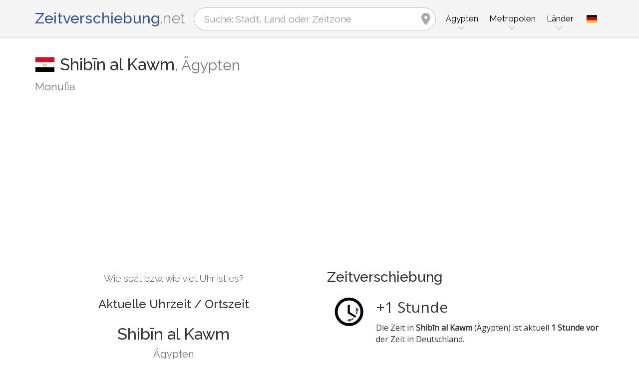

--- FILE ---
content_type: text/html; charset=utf-8
request_url: https://www.zeitverschiebung.net/de/city/349158
body_size: 13566
content:
<!DOCTYPE html><!--[if IE 9]> <html lang="de" class="ie9"> <![endif]--><!--[if !IE]><!--><html lang="de"><!--<![endif]--><head> <meta charset="utf-8"> <link href="//fundingchoicesmessages.google.com" rel="preconnect dns-prefetch" crossorigin><script> function cmp_show_ads_after_consent() {   (adsbygoogle=window.adsbygoogle||[]).pauseAdRequests=0;   } function cmp_change_ads(tcData) { var MeasureContentPerformance = tcData.purpose.consents[8] || false; var hasDeviceStorageAndAccessConsent = tcData.purpose.consents[1] || false; var BasicAds = tcData.purpose.consents[2] || false; if ( hasDeviceStorageAndAccessConsent && BasicAds ) {  (adsbygoogle=window.adsbygoogle||[]).pauseAdRequests=0; if ( MeasureContentPerformance ) {  } } else { if ( MeasureContentPerformance ) {  }  var ads = document.querySelectorAll('.adsbygoogle'), i = 0, l = ads.length; for (i; i < l; i++) { ads[i].style.display = 'none'; } } }  function update_gtag_consent(tcData) {  gtag('consent', 'update', { 'ad_user_data': tcData.purpose.consents[3] ? 'granted' : 'denied', 'ad_personalization': tcData.purpose.consents[4] ? 'granted' : 'denied', 'ad_storage': tcData.purpose.consents[1] ? 'granted' : 'denied', 'analytics_storage': tcData.purpose.consents[8] ? 'granted' : 'denied' }); } var check_tcfapi = window.setInterval(function() { typeof __tcfapi === 'function' ? (window.clearInterval(check_tcfapi), __tcfapi('addEventListener', 2, function(tcData, success) { if ( tcData.eventStatus === 'cmpuishown' ) {   gtag('consent', 'default', { 'ad_storage': 'denied', 'ad_user_data': 'denied', 'ad_personalization': 'denied', 'analytics_storage': 'denied', 'wait_for_update': 500 }); } if (tcData.eventStatus === 'tcloaded' || tcData.eventStatus === 'useractioncomplete') {  if ( ! tcData.gdprApplies ) {  cmp_show_ads_after_consent(); } else {    var hasDeviceStorageAndAccessConsent = tcData.purpose.consents[1] || false;  if (hasDeviceStorageAndAccessConsent) {  var hasGoogleAdvertisingProductsConsent = tcData.vendor.consents[755] || false;  if ( hasGoogleAdvertisingProductsConsent ) {  cmp_show_ads_after_consent(); } else { cmp_change_ads(tcData); } } else { cmp_change_ads(tcData); } } update_gtag_consent(tcData); } })) : null ; /* Intervall (Schleife) nach nach 5 Sekunden beenden, wenn CMP auf dieser Seite überhaupt nicht geladen wird (z.B. adsense = FALSE) */ if ( typeof clearIntervalIfNotFunction === 'undefined' ) { clearIntervalIfNotFunction = true; setTimeout(() => { if ( typeof __tcfapi !== 'function' ) { window.clearInterval(check_tcfapi); } }, "5000"); } }, 50); </script> <link href="//fonts.googleapis.com" rel="preconnect" crossorigin> <link href="//fonts.gstatic.com" rel="preconnect" crossorigin> <link href="//cdnjs.cloudflare.com" rel="preconnect" crossorigin> <link href="//pagead2.googlesyndication.com" rel="preconnect" crossorigin> <link href="//googleads.g.doubleclick.net" rel="preconnect" crossorigin> <link href="//static.doubleclick.net" rel="preconnect" crossorigin> <title>Aktuelle Uhrzeit in Shibīn al Kawm, Ägypten (Monufia): Datum, Zeitzone, Zeitverschiebung und Zeitumstellung</title> <meta name="description" content="Wie spät bzw. wie viel Uhr ist es in Shibīn al Kawm? Ägypten (Monufia): Aktuelle Uhrzeit / Ortszeit & Nächste Zeitumstellung in Shibīn al Kawm, Zeitzone Africa/Cairo (UTC+2). Einwohnerzahl: 267.945 Menschen" /> <meta name="robots" content="index,follow,max-image-preview:large" /> <link rel="canonical" href="https://www.zeitverschiebung.net/de/city/349158" /> <meta name="viewport" content="width=device-width, initial-scale=1.0"> <link rel="apple-touch-icon" sizes="180x180" href="https://www.zeitverschiebung.net/img/favicon/apple-touch-icon.png"> <link rel="icon" type="image/png" sizes="32x32" href="https://www.zeitverschiebung.net/img/favicon/favicon-32x32.png"> <link rel="icon" type="image/png" sizes="16x16" href="https://www.zeitverschiebung.net/img/favicon/favicon-16x16.png"> <link rel="manifest" href="https://www.zeitverschiebung.net/img/favicon/site.webmanifest.php?lang=de"> <link rel="mask-icon" href="https://www.zeitverschiebung.net/img/favicon/safari-pinned-tab.svg" color="#f5f5f5"> <link rel="shortcut icon" href="https://www.zeitverschiebung.net/img/favicon/favicon.ico"> <meta name="msapplication-TileColor" content="#ffffff"> <meta name="msapplication-config" content="https://www.zeitverschiebung.net/img/favicon/browserconfig.xml"> <meta name="theme-color" content="#f5f5f5"> <link rel="alternate" hreflang="de" href="https://www.zeitverschiebung.net/de/city/349158" /><link rel="alternate" hreflang="en" href="https://www.zeitverschiebung.net/en/city/349158" /><link rel="alternate" hreflang="es" href="https://www.zeitverschiebung.net/es/city/349158" /><link rel="alternate" hreflang="fr" href="https://www.zeitverschiebung.net/fr/city/349158" /><link rel="alternate" hreflang="zh-hans" href="https://www.zeitverschiebung.net/cn/city/349158" /><link rel="alternate" hreflang="hi" href="https://www.zeitverschiebung.net/in/city/349158" /> <meta property="og:title" content="Aktuelle Uhrzeit in Shibīn al Kawm, Ägypten (Monufia): Datum, Zeitzone, Zeitverschiebung und Zeitumstellung" /> <meta property="og:site_name" content="Zeitverschiebung" /> <meta property="og:description" content="Wie spät bzw. wie viel Uhr ist es in Shibīn al Kawm? Ägypten (Monufia): Aktuelle Uhrzeit / Ortszeit & Nächste Zeitumstellung in Shibīn al Kawm, Zeitzone Africa/Cairo (UTC+2). Einwohnerzahl: 267.945 Menschen" /> <meta property="og:type" content="website" /> <meta property="og:url" content="https://www.zeitverschiebung.net/de/city/349158" /> <meta property="og:image" content="https://www.zeitverschiebung.net/img/open-graph/image.php?lang=de&location=Shib%C4%ABn+al+Kawm"> <meta property="og:image:width" content="800" /> <meta property="og:image:height" content="500" />  <link rel="stylesheet" type="text/css" href="https://cdnjs.cloudflare.com/ajax/libs/twitter-bootstrap/3.4.1/css/bootstrap.min.css"/> <link rel="stylesheet" type="text/css" href="https://fonts.googleapis.com/css?family=Open+Sans|Raleway:500,400,300&display=swap">    <link rel="stylesheet" href="https://cdnjs.cloudflare.com/ajax/libs/font-awesome/6.4.2/css/fontawesome.min.css" integrity="sha512-siarrzI1u3pCqFG2LEzi87McrBmq6Tp7juVsdmGY1Dr8Saw+ZBAzDzrGwX3vgxX1NkioYNCFOVC0GpDPss10zQ==" crossorigin="anonymous" referrerpolicy="no-referrer" /> <link rel="stylesheet" href="https://cdnjs.cloudflare.com/ajax/libs/font-awesome/6.4.2/css/solid.min.css" integrity="sha512-P9pgMgcSNlLb4Z2WAB2sH5KBKGnBfyJnq+bhcfLCFusrRc4XdXrhfDluBl/usq75NF5gTDIMcwI1GaG5gju+Mw==" crossorigin="anonymous" referrerpolicy="no-referrer" /> <link rel="stylesheet" href="https://cdnjs.cloudflare.com/ajax/libs/font-awesome/6.4.2/css/v4-shims.min.css" integrity="sha512-fWfO/7eGDprvp7/UATnfhpPDgF33fetj94tDv9q0z/WN4PDYiTP97+QcV1QWgpbkb+rUp76g6glID5mdf/K+SQ==" crossorigin="anonymous" referrerpolicy="no-referrer" /> <link rel="stylesheet" href="https://cdnjs.cloudflare.com/ajax/libs/font-awesome/6.4.2/css/brands.min.css" integrity="sha512-W/zrbCncQnky/EzL+/AYwTtosvrM+YG/V6piQLSe2HuKS6cmbw89kjYkp3tWFn1dkWV7L1ruvJyKbLz73Vlgfg==" crossorigin="anonymous" referrerpolicy="no-referrer" /> <link rel="stylesheet" href="https://cdnjs.cloudflare.com/ajax/libs/flag-icon-css/3.5.0/css/flag-icon.min.css" integrity="sha512-Cv93isQdFwaKBV+Z4X8kaVBYWHST58Xb/jVOcV9aRsGSArZsgAnFIhMpDoMDcFNoUtday1hdjn0nGp3+KZyyFw==" crossorigin="anonymous" /> <link href="https://www.zeitverschiebung.net/inc/style.min.css?v=OTE=" rel="stylesheet" type="text/css" />   <script async src="https://www.googletagmanager.com/gtag/js?id=G-3FMH6BQKWR"></script> <script> window.dataLayer = window.dataLayer || []; function gtag(){dataLayer.push(arguments);} gtag('js', new Date()); gtag('config', 'G-3FMH6BQKWR'); </script> <script async src="https://pagead2.googlesyndication.com/pagead/js/adsbygoogle.js?client=ca-pub-1229119852267723" crossorigin="anonymous"> </script> </head><body class="no-trans transparent-header"> <div class="page-wrapper" itemscope itemtype="https://schema.org/FAQPage">  <div class="header-container">        <header class="header fixed fixed-before clearfix"> <div class="container"> <div class="row"> <div class="col-md-3">   <div class="header-left clearfix">  <div id="logo" class="logo de"> <a href="https://www.zeitverschiebung.net/de/">Zeitverschiebung<span class="text-muted">.net</span></a> </div> </div>  </div> <div class="col-md-9">   <div class="header-right clearfix">       <div class="main-navigation animated with-dropdown-buttons">   <nav class="navbar navbar-default"> <div class="container-fluid">  <div class="navbar-header"> <div class="row"> <div class="col-md-12 col-sm-12 col-xs-10 search-col"> <form class="form" method="get" action="https://www.zeitverschiebung.net/de/search/"> <input name="q" id="search" type="text" class="form-control ml-10 mr-10 search " placeholder="Suche: Stadt, Land oder Zeitzone" aria-label="Suche: Stadt, Land oder Zeitzone"> <i class="fa fa-map-marker form-control-feedback hidden-xs hidden-sm"></i> </form> </div> <div class="col-xs-2 burger-menu-col"> <button type="button" class="navbar-toggle" data-toggle="collapse" data-target="#navbar-collapse-1"> <span class="sr-only">Toggle navigation</span> <span class="icon-bar"></span> <span class="icon-bar"></span> <span class="icon-bar"></span> </button> </div> </div> </div>  <div class="collapse navbar-collapse" id="navbar-collapse-1"> <h4 class="visible-xs mobile-headline">Zeitverschiebung, aktuelle Uhrzeit & Datum der Zeitzonen der Erde nachschlagen. <img loading="lazy" width="40" height="40" src="https://www.zeitverschiebung.net/img/zeitverschiebung.svg" alt="Aktuelle Uhrzeit in Shibīn al Kawm, Ägypten (Monufia): Datum, Zeitzone, Zeitverschiebung und Zeitumstellung" /> </h4>  <ul class="nav navbar-nav "> <li class="dropdown mega-menu"> <a href="#" class="dropdown-toggle" data-toggle="dropdown"><span class="hidden-xs">Ägypten</span><span class="visible-xs">Ägypten</span></a> <ul class="dropdown-menu"> <li> <div class="row"> <div class="col-lg-9 col-md-9"> <h4 class="title">Ägypten</h4> <div class="row"> <div class="col-sm-4"> <div class="divider"></div> <ul class="menu"> <li><a href="https://www.zeitverschiebung.net/de/city/360630"><i class="fa fa-map-marker"></i>Cairo</a></li><li><a href="https://www.zeitverschiebung.net/de/city/361058"><i class="fa fa-map-marker"></i>Alexandria</a></li><li><a href="https://www.zeitverschiebung.net/de/city/360995"><i class="fa fa-map-marker"></i>Giza</a></li><li><a href="https://www.zeitverschiebung.net/de/city/349076"><i class="fa fa-map-marker"></i>Shubrā al Khaymah</a></li><li><a href="https://www.zeitverschiebung.net/de/city/358619"><i class="fa fa-map-marker"></i>Port Said</a></li><li><a href="https://www.zeitverschiebung.net/de/city/359796"><i class="fa fa-map-marker"></i>Suez</a></li><li><a href="https://www.zeitverschiebung.net/de/city/353225"><i class="fa fa-map-marker"></i>Madīnat an Naşr</a></li><li><a href="https://www.zeitverschiebung.net/de/city/360761"><i class="fa fa-map-marker"></i>Al Mansurah</a></li><li><a href="https://www.zeitverschiebung.net/de/city/360829"><i class="fa fa-map-marker"></i>Al Maḩallah al Kubrá</a></li><li><a href="https://www.zeitverschiebung.net/de/city/347497"><i class="fa fa-map-marker"></i>Tanta</a></li> </ul> </div> <div class="col-sm-4"> <div class="divider"></div> <ul class="menu"> <li><a href="https://www.zeitverschiebung.net/de/city/359783"><i class="fa fa-map-marker"></i>Assiut</a></li><li><a href="https://www.zeitverschiebung.net/de/city/361320"><i class="fa fa-map-marker"></i>Al Fayyum</a></li><li><a href="https://www.zeitverschiebung.net/de/city/360890"><i class="fa fa-map-marker"></i>Al Khuşūş</a></li><li><a href="https://www.zeitverschiebung.net/de/city/359493"><i class="fa fa-map-marker"></i>Zagazig</a></li><li><a href="https://www.zeitverschiebung.net/de/city/361055"><i class="fa fa-map-marker"></i>Ismailia</a></li><li><a href="https://www.zeitverschiebung.net/de/city/360502"><i class="fa fa-map-marker"></i>Luxor</a></li><li><a href="https://www.zeitverschiebung.net/de/city/359792"><i class="fa fa-map-marker"></i>Aswān</a></li><li><a href="https://www.zeitverschiebung.net/de/city/353219"><i class="fa fa-map-marker"></i>6th of October City</a></li><li><a href="https://www.zeitverschiebung.net/de/city/358448"><i class="fa fa-map-marker"></i>Damanhur</a></li><li><a href="https://www.zeitverschiebung.net/de/city/8134081"><i class="fa fa-map-marker"></i>Al Qāhirah al Jadīdah</a></li> </ul> </div> <div class="col-sm-4"> <div class="divider"></div> <ul class="menu"> <li><a href="https://www.zeitverschiebung.net/de/city/7799991"><i class="fa fa-map-marker"></i>New Cairo</a></li><li><a href="https://www.zeitverschiebung.net/de/city/358048"><i class="fa fa-map-marker"></i>Damietta</a></li><li><a href="https://www.zeitverschiebung.net/de/city/360686"><i class="fa fa-map-marker"></i>Minya</a></li><li><a href="https://www.zeitverschiebung.net/de/city/359173"><i class="fa fa-map-marker"></i>Banī Suwayf</a></li><li><a href="https://www.zeitverschiebung.net/de/city/349158"><i class="fa fa-map-marker"></i>Shibīn al Kawm</a></li><li><a href="https://www.zeitverschiebung.net/de/city/347796"><i class="fa fa-map-marker"></i>Sohag</a></li><li><a href="https://www.zeitverschiebung.net/de/city/350550"><i class="fa fa-map-marker"></i>Qina</a></li><li><a href="https://www.zeitverschiebung.net/de/city/353229"><i class="fa fa-map-marker"></i>Al ‘Āshir min Ramaḑān</a></li><li><a href="https://www.zeitverschiebung.net/de/city/355795"><i class="fa fa-map-marker"></i>Ḩalwān</a></li><li><a href="https://www.zeitverschiebung.net/de/city/352951"><i class="fa fa-map-marker"></i>Mallawī</a></li> </ul> </div> </div> </div> <div class="col-lg-3 col-md-3 hidden-sm hidden-xs"> <a href="https://www.zeitverschiebung.net/de/country/eg"><img class="flag" loading="lazy" src="https://www.zeitverschiebung.net/img/flag-icon-css/flags/4x3/eg.svg" alt="Ägypten " title="Ägypten"></a> </div> </div> </li> </ul> </li> <li class="dropdown mega-menu"> <a href="#" class="dropdown-toggle" data-toggle="dropdown">Metropolen</a> <ul class="dropdown-menu"> <li> <div class="row"> <div class="col-md-12"> <h4 class="title">Die größten Städte auf unserem Planeten</h4> <div class="row"> <div class="col-sm-6 col-md-3"> <div class="divider"></div> <ul class="menu"> <li><a href="https://www.zeitverschiebung.net/de/city/1796236"><span class="flag-icon flag-icon-cn"></span>Shanghai<small class="text-muted">, China</small></a></li><li><a href="https://www.zeitverschiebung.net/de/city/1816670"><span class="flag-icon flag-icon-cn"></span>Beijing<small class="text-muted">, China</small></a></li><li><a href="https://www.zeitverschiebung.net/de/city/1795565"><span class="flag-icon flag-icon-cn"></span>Shenzhen<small class="text-muted">, China</small></a></li><li><a href="https://www.zeitverschiebung.net/de/city/1809858"><span class="flag-icon flag-icon-cn"></span>Guangzhou<small class="text-muted">, China</small></a></li><li><a href="https://www.zeitverschiebung.net/de/city/2314302"><span class="flag-icon flag-icon-cd"></span>Kinshasa<small class="text-muted">, Demokratische Republik Kongo</small></a></li><li><a href="https://www.zeitverschiebung.net/de/city/2332459"><span class="flag-icon flag-icon-ng"></span>Lagos<small class="text-muted">, Nigeria</small></a></li><li><a href="https://www.zeitverschiebung.net/de/city/745044"><span class="flag-icon flag-icon-tr"></span>Istanbul<small class="text-muted">, Türkei</small></a></li><li><a href="https://www.zeitverschiebung.net/de/city/1815286"><span class="flag-icon flag-icon-cn"></span>Chengdu<small class="text-muted">, China</small></a></li><li><a href="https://www.zeitverschiebung.net/de/city/1275339"><span class="flag-icon flag-icon-in"></span>Mumbai<small class="text-muted">, Indien</small></a></li><li><a href="https://www.zeitverschiebung.net/de/city/3448439"><span class="flag-icon flag-icon-br"></span>São Paulo<small class="text-muted">, Brasilien</small></a></li> </ul> </div> <div class="col-sm-6 col-md-3"> <div class="divider"></div> <ul class="menu"> <li><a href="https://www.zeitverschiebung.net/de/city/3530597"><span class="flag-icon flag-icon-mx"></span>Mexico City<small class="text-muted">, Mexiko</small></a></li><li><a href="https://www.zeitverschiebung.net/de/city/1174872"><span class="flag-icon flag-icon-pk"></span>Karachi<small class="text-muted">, Pakistan</small></a></li><li><a href="https://www.zeitverschiebung.net/de/city/1792947"><span class="flag-icon flag-icon-cn"></span>Tianjin<small class="text-muted">, China</small></a></li><li><a href="https://www.zeitverschiebung.net/de/city/1273294"><span class="flag-icon flag-icon-in"></span>Delhi<small class="text-muted">, Indien</small></a></li><li><a href="https://www.zeitverschiebung.net/de/city/1791247"><span class="flag-icon flag-icon-cn"></span>Wuhan<small class="text-muted">, China</small></a></li><li><a href="https://www.zeitverschiebung.net/de/city/524901"><span class="flag-icon flag-icon-ru"></span>Moscow<small class="text-muted">, Russland</small></a></li><li><a href="https://www.zeitverschiebung.net/de/city/1185241"><span class="flag-icon flag-icon-bd"></span>Dhaka<small class="text-muted">, Bangladesch</small></a></li><li><a href="https://www.zeitverschiebung.net/de/city/1835848"><span class="flag-icon flag-icon-kr"></span>Seoul<small class="text-muted">, Südkorea</small></a></li><li><a href="https://www.zeitverschiebung.net/de/city/1812545"><span class="flag-icon flag-icon-cn"></span>Dongguan<small class="text-muted">, China</small></a></li><li><a href="https://www.zeitverschiebung.net/de/city/360630"><span class="flag-icon flag-icon-eg"></span>Cairo<small class="text-muted">, Ägypten</small></a></li> </ul> </div> <div class="col-sm-6 col-md-3"> <div class="divider"></div> <ul class="menu"> <li><a href="https://www.zeitverschiebung.net/de/city/1790630"><span class="flag-icon flag-icon-cn"></span>Xi’an<small class="text-muted">, China</small></a></li><li><a href="https://www.zeitverschiebung.net/de/city/1799962"><span class="flag-icon flag-icon-cn"></span>Nanjing<small class="text-muted">, China</small></a></li><li><a href="https://www.zeitverschiebung.net/de/city/1808926"><span class="flag-icon flag-icon-cn"></span>Hangzhou<small class="text-muted">, China</small></a></li><li><a href="https://www.zeitverschiebung.net/de/city/1811103"><span class="flag-icon flag-icon-cn"></span>Foshan<small class="text-muted">, China</small></a></li><li><a href="https://www.zeitverschiebung.net/de/city/1566083"><span class="flag-icon flag-icon-vn"></span>Ho Chi Minh City<small class="text-muted">, Vietnam</small></a></li><li><a href="https://www.zeitverschiebung.net/de/city/2643743"><span class="flag-icon flag-icon-gb"></span>London<small class="text-muted">, Großbritannien</small></a></li><li><a href="https://www.zeitverschiebung.net/de/city/5128581"><span class="flag-icon flag-icon-us"></span>New York City<small class="text-muted">, Vereinigte Staaten von Amerika (USA)</small></a></li><li><a href="https://www.zeitverschiebung.net/de/city/1642911"><span class="flag-icon flag-icon-id"></span>Jakarta<small class="text-muted">, Indonesien</small></a></li><li><a href="https://www.zeitverschiebung.net/de/city/1277333"><span class="flag-icon flag-icon-in"></span>Bengaluru<small class="text-muted">, Indien</small></a></li><li><a href="https://www.zeitverschiebung.net/de/city/1850147"><span class="flag-icon flag-icon-jp"></span>Tokyo<small class="text-muted">, Japan</small></a></li> </ul> </div> <div class="col-sm-6 col-md-3"> <div class="divider"></div> <ul class="menu"> <li><a href="https://www.zeitverschiebung.net/de/city/1581130"><span class="flag-icon flag-icon-vn"></span>Hanoi<small class="text-muted">, Vietnam</small></a></li><li><a href="https://www.zeitverschiebung.net/de/city/1668341"><span class="flag-icon flag-icon-tw"></span>Taipei<small class="text-muted">, Taiwan</small></a></li><li><a href="https://www.zeitverschiebung.net/de/city/3936456"><span class="flag-icon flag-icon-pe"></span>Lima<small class="text-muted">, Peru</small></a></li><li><a href="https://www.zeitverschiebung.net/de/city/3688689"><span class="flag-icon flag-icon-co"></span>Bogotá<small class="text-muted">, Kolumbien</small></a></li><li><a href="https://www.zeitverschiebung.net/de/city/1819729"><span class="flag-icon flag-icon-hk"></span>Hong Kong<small class="text-muted">, Hongkong</small></a></li><li><a href="https://www.zeitverschiebung.net/de/city/1814906"><span class="flag-icon flag-icon-cn"></span>Chongqing<small class="text-muted">, China</small></a></li><li><a href="https://www.zeitverschiebung.net/de/city/98182"><span class="flag-icon flag-icon-iq"></span>Baghdad<small class="text-muted">, Irak</small></a></li><li><a href="https://www.zeitverschiebung.net/de/city/1797929"><span class="flag-icon flag-icon-cn"></span>Qingdao<small class="text-muted">, China</small></a></li><li><a href="https://www.zeitverschiebung.net/de/city/112931"><span class="flag-icon flag-icon-ir"></span>Tehran<small class="text-muted">, Iran</small></a></li><li><a href="https://www.zeitverschiebung.net/de/city/2034937"><span class="flag-icon flag-icon-cn"></span>Shenyang<small class="text-muted">, China</small></a></li> </ul> </div> </div> </div> </div> </li> </ul> </li> <li class="dropdown mega-menu"> <a href="#" class="dropdown-toggle" data-toggle="dropdown">Länder</a> <ul class="dropdown-menu"> <li> <div class="row"> <div class="col-md-12"> <h4 class="title">Bevölkerungsreichste Länder der Welt</h4> <div class="row"> <div class="col-sm-6 col-md-3"> <div class="divider"></div> <ul class="menu"> <li><a href="https://www.zeitverschiebung.net/de/country/cn"><span class="flag-icon flag-icon-cn"></span>China</a></li><li><a href="https://www.zeitverschiebung.net/de/country/in"><span class="flag-icon flag-icon-in"></span>Indien</a></li><li><a href="https://www.zeitverschiebung.net/de/country/us"><span class="flag-icon flag-icon-us"></span>USA</a></li><li><a href="https://www.zeitverschiebung.net/de/country/id"><span class="flag-icon flag-icon-id"></span>Indonesien</a></li><li><a href="https://www.zeitverschiebung.net/de/country/pk"><span class="flag-icon flag-icon-pk"></span>Pakistan</a></li><li><a href="https://www.zeitverschiebung.net/de/country/br"><span class="flag-icon flag-icon-br"></span>Brasilien</a></li><li><a href="https://www.zeitverschiebung.net/de/country/ng"><span class="flag-icon flag-icon-ng"></span>Nigeria</a></li><li><a href="https://www.zeitverschiebung.net/de/country/bd"><span class="flag-icon flag-icon-bd"></span>Bangladesch</a></li><li><a href="https://www.zeitverschiebung.net/de/country/ru"><span class="flag-icon flag-icon-ru"></span>Russland</a></li><li><a href="https://www.zeitverschiebung.net/de/country/jp"><span class="flag-icon flag-icon-jp"></span>Japan</a></li> </ul> </div> <div class="col-sm-6 col-md-3"> <div class="divider"></div> <ul class="menu"> <li><a href="https://www.zeitverschiebung.net/de/country/mx"><span class="flag-icon flag-icon-mx"></span>Mexiko</a></li><li><a href="https://www.zeitverschiebung.net/de/country/et"><span class="flag-icon flag-icon-et"></span>Äthiopien</a></li><li><a href="https://www.zeitverschiebung.net/de/country/ph"><span class="flag-icon flag-icon-ph"></span>Philippinen</a></li><li><a href="https://www.zeitverschiebung.net/de/country/eg"><span class="flag-icon flag-icon-eg"></span>Ägypten</a></li><li><a href="https://www.zeitverschiebung.net/de/country/vn"><span class="flag-icon flag-icon-vn"></span>Vietnam</a></li><li><a href="https://www.zeitverschiebung.net/de/country/cd"><span class="flag-icon flag-icon-cd"></span>Kongo</a></li><li><a href="https://www.zeitverschiebung.net/de/country/de"><span class="flag-icon flag-icon-de"></span>Deutschland</a></li><li><a href="https://www.zeitverschiebung.net/de/country/tr"><span class="flag-icon flag-icon-tr"></span>Türkei</a></li><li><a href="https://www.zeitverschiebung.net/de/country/ir"><span class="flag-icon flag-icon-ir"></span>Iran</a></li><li><a href="https://www.zeitverschiebung.net/de/country/th"><span class="flag-icon flag-icon-th"></span>Thailand</a></li> </ul> </div> <div class="col-sm-6 col-md-3"> <div class="divider"></div> <ul class="menu"> <li><a href="https://www.zeitverschiebung.net/de/country/fr"><span class="flag-icon flag-icon-fr"></span>Frankreich</a></li><li><a href="https://www.zeitverschiebung.net/de/country/gb"><span class="flag-icon flag-icon-gb"></span>Großbritannien</a></li><li><a href="https://www.zeitverschiebung.net/de/country/it"><span class="flag-icon flag-icon-it"></span>Italien</a></li><li><a href="https://www.zeitverschiebung.net/de/country/za"><span class="flag-icon flag-icon-za"></span>Südafrika</a></li><li><a href="https://www.zeitverschiebung.net/de/country/tz"><span class="flag-icon flag-icon-tz"></span>Tansania</a></li><li><a href="https://www.zeitverschiebung.net/de/country/mm"><span class="flag-icon flag-icon-mm"></span>Myanmar</a></li><li><a href="https://www.zeitverschiebung.net/de/country/kr"><span class="flag-icon flag-icon-kr"></span>Südkorea</a></li><li><a href="https://www.zeitverschiebung.net/de/country/ke"><span class="flag-icon flag-icon-ke"></span>Kenia</a></li><li><a href="https://www.zeitverschiebung.net/de/country/co"><span class="flag-icon flag-icon-co"></span>Kolumbien</a></li><li><a href="https://www.zeitverschiebung.net/de/country/es"><span class="flag-icon flag-icon-es"></span>Spanien</a></li> </ul> </div> <div class="col-sm-6 col-md-3"> <div class="divider"></div> <ul class="menu"> <li><a href="https://www.zeitverschiebung.net/de/country/ua"><span class="flag-icon flag-icon-ua"></span>Ukraine</a></li><li><a href="https://www.zeitverschiebung.net/de/country/ar"><span class="flag-icon flag-icon-ar"></span>Argentinien</a></li><li><a href="https://www.zeitverschiebung.net/de/country/ug"><span class="flag-icon flag-icon-ug"></span>Uganda</a></li><li><a href="https://www.zeitverschiebung.net/de/country/dz"><span class="flag-icon flag-icon-dz"></span>Algerien</a></li><li><a href="https://www.zeitverschiebung.net/de/country/sd"><span class="flag-icon flag-icon-sd"></span>Sudan</a></li><li><a href="https://www.zeitverschiebung.net/de/country/iq"><span class="flag-icon flag-icon-iq"></span>Irak</a></li><li><a href="https://www.zeitverschiebung.net/de/country/pl"><span class="flag-icon flag-icon-pl"></span>Polen</a></li><li><a href="https://www.zeitverschiebung.net/de/country/af"><span class="flag-icon flag-icon-af"></span>Afghanistan</a></li><li><a href="https://www.zeitverschiebung.net/de/country/ca"><span class="flag-icon flag-icon-ca"></span>Kanada</a></li><li><a href="https://www.zeitverschiebung.net/de/country/ma"><span class="flag-icon flag-icon-ma"></span>Marokko</a></li> </ul> </div> <div class="col-md-12"> <div class="divider"></div> <ul class="menu"> <li class="text-center"><a href="https://www.zeitverschiebung.net/de/all-countries.html"><i class="fa fa-chevron-circle-right"></i>Alle Länder</a></li> </ul> </div> </div> </div> </div> </li> </ul> </li> <li class="visible-xs"> <a href="#about">Über uns</a> </li> </ul>   <div class="header-dropdown-buttons languages"> <div class="btn-group dropdown"> <button type="button" class="btn dropdown-toggle" data-toggle="dropdown" aria-expanded="false" title="Deutsch"><span class="flag-icon flag-icon-de"></span></button> <ul class="dropdown-menu dropdown-menu-right padding-hor-clear padding-ver-clear radius-clear" role="menu"> <li class="text-right"><a title="English" href="https://www.zeitverschiebung.net/en/city/349158">English</a><li class="text-right"><a title="Español" href="https://www.zeitverschiebung.net/es/city/349158">Español</a><li class="text-right"><a title="Français" href="https://www.zeitverschiebung.net/fr/city/349158">Français</a><li class="text-right"><a title="中文" href="https://www.zeitverschiebung.net/cn/city/349158">中文</a><li class="text-right"><a title="हिंदी" href="https://www.zeitverschiebung.net/in/city/349158">हिंदी</a> </ul> </div> </div>  </div>  </div>  </div> </div> </div> </header>  </div>    <section class="white-bg space-bottom clearfix"> <div class="container"> <div class="row sticky_parent"> <script type="application/ld+json"> { "@context": "http://schema.org", "@type": "Place", "geo": { "@type": "GeoCoordinates", "latitude": "30.5525800", "longitude": "31.0090400" }, "address": { "@type": "PostalAddress", "addressLocality": "Shibīn al Kawm", "addressCountry": "EG" }, "name": "Shibīn al Kawm" } </script> <div class="col-md-12"> <h1> <img loading="lazy" class="flag bordered" src="https://www.zeitverschiebung.net/img/flag-icon-css/flags/4x3/eg.svg" alt="Aktuelle Uhrzeit, Zeitzone und Zeitverschiebung Shibīn al Kawm, Ägypten" width="40" height="30" />Shibīn al Kawm<span class="text-muted country"><span class="hidden-xs">, </span>Ägypten</span> <small class="text-muted zusatz hidden-xs">Monufia</small></h1> <div class="ads-head ads-loading">  <ins class="adsbygoogle" style="display:block" data-ad-client="ca-pub-1229119852267723" data-ad-slot="9186338164" data-ad-format="auto" data-full-width-responsive="true"></ins> <script> (adsbygoogle = window.adsbygoogle || []).push({}); </script> </div> </div> <div class="col-md-6 col-sm-6"> <div class="clock big" id="69747e9f0f47d" rel="2"> <h4>Wie spät bzw. wie viel Uhr ist es?</h4> <h2><span class="headline">Aktuelle Uhrzeit / Ortszeit</span>Shibīn al Kawm <small class="text-muted">Ägypten</small></h2> <div class="date"></div> <div class="time"></div> <style> .ads-clock-responsive { display:inline-block; min-width:300px; width:100%; min-height: 280px; height: auto; } @media(max-width: 767px) { .ads-clock-responsive { display: none; } } </style> <div class="ads-clock ads-loading sticky_desktop">  <ins class="adsbygoogle ads-clock-responsive" data-ad-client="ca-pub-1229119852267723" data-ad-slot="3139804560"></ins> <script> (adsbygoogle = window.adsbygoogle || []).push({}); </script> </div> </div> <span id="clock_widget_link"> <meta name="clock_widget_timezone" content="Africa/Cairo" /> <meta name="clock_widget_type" content="city" /> <meta name="clock_widget_id" content="349158" /> </span> </div> <div class="col-md-6 col-sm-6"> <div id="tz_de_overview"> <h2>Zeitverschiebung</h2> <div class="row"> <div class="col-lg-2 col-md-3 col-sm-3 hidden-xs text-center"> <img loading="lazy" class="img-responsive mt-5 ml-10" width="342" height="342" src="https://www.zeitverschiebung.net/img/zeitverschiebung.svg" alt="Shibīn al Kawm: Zeitunterschied zu Deutschland"> </div> <div class="col-lg-10 col-md-9 col-sm-9 col-xs-12"> <div class="difference-hours">+1 Stunde</div> <p class="mb-0">Die Zeit in <strong>Shibīn al Kawm</strong> (Ägypten) ist aktuell <strong class="nowrap">1 Stunde vor</strong> der Zeit in Deutschland.</p> </div> <div class="col-xs-12" itemscope itemprop="mainEntity" itemtype="https://schema.org/Question"> <h3 class="mb-10 text-muted" itemprop="name"><small>Wie spät ist es in Shibīn al Kawm, wenn es bei uns 12 Uhr ist?</small></h3> <div itemscope itemprop="acceptedAnswer" itemtype="https://schema.org/Answer"> <p class="lead" itemprop="text">Um <strong>12:00 Uhr mittags in Deutschland</strong> ist es in <strong>Shibīn al Kawm bereits 13:00 Uhr</strong>.</p> </div> <a class="btn btn-lg btn-primary" href="https://www.zeitverschiebung.net/de/difference/country/de/city/349158">Uhrzeiten im direkten Vergleich</a> </div> </div> </div> <div itemscope itemprop="mainEntity" itemtype="https://schema.org/Question"> <h3 itemprop="name">Welcher Tag ist jetzt in Shibīn al Kawm?</h3> <div itemscope itemprop="acceptedAnswer" itemtype="https://schema.org/Answer"> <p itemprop="text">Samstag <span class="text-muted">(24.01.2026)</span></p> </div> </div> <h2>Eastern European Time<small class="show">EET</small></h2> <table class="table timezone-info "> <tr> <td><h3>Zeitzone</h3></td> <td> <a href="https://www.zeitverschiebung.net/de/timezone/africa--cairo">Africa/<br class="visible-xs">Cairo</a> </td> </tr> <tr class=""> <td><h3>Koordinierte Weltzeit <small class="text-muted"><span class="help" title="Greenwich Mean Time">GMT</span> / <span class="help" title="Coordinated Universal Time">UTC</span></small></h3></td> <td><strong>UTC+2</strong></td> </tr> <tr class=""> <td> <h3>Sommerzeit bzw. Daylight Saving Time <small class="text-muted">EEST: Eastern European Summer Time</small></h3> </td> <td><strong>UTC+3</strong></td> </tr> <tr class="light-gray-bg"> <td> <h3>Normalzeit (Winterzeit) <small class="text-muted">EET: Eastern European Time</small></h3> <div class="text-success mt-5"><small><i class="pr-5 fa fa-clock-o"></i>Aktuell in Verwendung</small></div> </td> <td><strong>UTC+2</strong></td> </tr> </table> <h3>Letzte Zeitumstellung <br><small>auf Normalzeit (Winterzeit)</small> </h3> <div class="row time-change"> <div class="col-xs-4 img-col"> <img loading="lazy" class="img-responsive center-block" src="https://www.zeitverschiebung.net/img/pages/time-change/00-23.jpg" alt="Zeitumstellung in Shibīn al Kawm auf Normalzeit (Winterzeit) von 0:00 Uhr auf 23:00 Uhr" width="160" height="122" /> </div> <div class="col-xs-8"> <h4>Donnerstag, 30.10.2025</h4> <h5>1 Stunde zurück</h5> <p class="text-muted">von 0:00 Uhr auf 23:00 Uhr</p> </div> </div> <h3>Nächste Zeitumstellung <br><small>auf Sommerzeit bzw. Daylight Saving Time</small> </h3> <div class="row time-change"> <div class="col-xs-4 img-col"> <img loading="lazy" class="img-responsive center-block" src="https://www.zeitverschiebung.net/img/pages/time-change/00-01.jpg" alt="Zeitumstellung in Shibīn al Kawm auf Sommerzeit bzw. Daylight Saving Time von 0:00 Uhr auf 1:00 Uhr" width="160" height="122" /> </div> <div class="col-xs-8"> <h4><strong>Freitag, 24.04.2026</strong></h4> <h5>1 Stunde nach vorne</h5> <p class="text-muted">von 0:00 Uhr auf 1:00 Uhr</p> </div> </div> </div> </div></div> </section> <section class="light-gray-bg space-bottom clearfix"> <div class="container"><div class="row"> <div class="zeitzonenrechner-formular"> <div class="col-lg-2 col-lg-offset-1 col-md-2 col-md-offset-1 col-sm-2 hidden-xs"> <img loading="lazy" class="img-responsive mt-20" src="https://www.zeitverschiebung.net/img/zeitverschiebung.svg" width="342" height="342" alt="Zeitzonenrechner"> </div> <div class="col-lg-9 col-md-9 col-sm-10"> <div class="row"> <div class="visible-xs col-xs-3"> <img loading="lazy" class="visible-xs center-block img-responsive" width="342" height="342" src="https://www.zeitverschiebung.net/img/zeitverschiebung.svg" alt="Zeitzonenrechner"> </div> <div class="col-md-12 col-sm-12 col-xs-9"> <h2>Zeitverschiebung berechnen</h2> <p class="text-muted"><strong>Vergleichen Sie die Ortszeit</strong> zweier Zeitzonen, Länder oder Städte der Welt.</p> </div> <div class="col-lg-5 col-md-5 col-sm-5 col-xs-12"> <div class="text-center diff_first " data-type="city" data-id="349158"><i class="text-default fa fa-map-marker pr-10"></i><span>Shibīn al Kawm</span><i class="text-muted fa fa-close mt-5 ml-10"></i></div> <input class="form-control hidden" id="diff_first" type="text" placeholder="1. Ort/Land" aria-label="1. Ort/Land" /> <i class="fa fa-map-marker form-control-feedback hidden"></i> </div> <div class="col-lg-1 col-md-1 col-sm-1 col-xs-12 text-center"> <i class="text-muted fa fa-2x fa-angle-double-right hidden-xs"></i> <i class="text-muted fa fa-2x fa-angle-double-down visible-xs mt-5 mb-10"></i> </div> <div class="col-lg-5 col-md-5 col-sm-5 col-xs-12"> <input class="form-control" id="diff_second" type="text" placeholder="2. Ort/Land" aria-label="2. Ort/Land" /> <i class="fa fa-map-marker form-control-feedback"></i> </div> </div> </div> </div> </div></div> </section> <section class="white-bg space-bottom clearfix"> <div class="container"><div class="row"> <div class="col-md-12"> <h2>Uhrzeiten im direkten Vergleich <small class="text-muted zusatz">Zeitunterschied: Deutschland und Shibīn al Kawm (1 Stunden vor)</small></h2> <div class="row sticky_parent"> <div class="col-sm-4 col-md-5"> <div class="ads-content ads-loading pv-20 sticky_desktop">  <ins class="adsbygoogle" style="display:block" data-full-width-responsive="true" data-ad-client="ca-pub-1229119852267723" data-ad-slot="6232871761" data-ad-format="auto"></ins> <script> (adsbygoogle = window.adsbygoogle || []).push({}); </script> </div> </div> <div class="col-sm-8 col-md-7"> <table class="table table-hover table-striped table-uhrzeiten"> <thead> <tr> <th><span class="flag-icon flag-icon-de mr-10"></span><br class="visible-xs">Deutschland</th> <th><span class="flag-icon flag-icon-eg mr-10"></span><br class="visible-xs">Shibīn al Kawm (+1h)</th> </tr> </thead> <tbody> <tr > <td><i class="fa fa-moon-o"></i><span class="time">0:00 Uhr</span><span class="date">24.01.2026</span></td> <td><i class="fa fa-moon-o"></i><span class="time">1:00 Uhr</span><span class="date">24.01.2026</span></td> </tr> <tr > <td><i class="fa fa-moon-o"></i><span class="time">1:00 Uhr</span><span class="date">24.01.2026</span></td> <td><i class="fa fa-moon-o"></i><span class="time">2:00 Uhr</span><span class="date">24.01.2026</span></td> </tr> <tr > <td><i class="fa fa-moon-o"></i><span class="time">2:00 Uhr</span><span class="date">24.01.2026</span></td> <td><i class="fa fa-moon-o"></i><span class="time">3:00 Uhr</span><span class="date">24.01.2026</span></td> </tr> <tr > <td><i class="fa fa-moon-o"></i><span class="time">3:00 Uhr</span><span class="date">24.01.2026</span></td> <td><i class="fa fa-moon-o"></i><span class="time">4:00 Uhr</span><span class="date">24.01.2026</span></td> </tr> <tr > <td><i class="fa fa-moon-o"></i><span class="time">4:00 Uhr</span><span class="date">24.01.2026</span></td> <td><i class="fa fa-moon-o"></i><span class="time">5:00 Uhr</span><span class="date">24.01.2026</span></td> </tr> <tr > <td><i class="fa fa-moon-o"></i><span class="time">5:00 Uhr</span><span class="date">24.01.2026</span></td> <td><img class="sunrise" loading="lazy" width="24" height="21" src="https://www.zeitverschiebung.net/img/wheather/sunrise.svg" alt="Sonnenaufgang in Shibīn al Kawm um 06:51 Uhr"" /><span class="time">6:00 Uhr</span><span class="date">24.01.2026</span></td> </tr> <tr > <td><i class="fa fa-moon-o"></i><span class="time">6:00 Uhr</span><span class="date">24.01.2026</span></td> <td><i class="fa fa-sun-o"></i><span class="time">7:00 Uhr</span><span class="date">24.01.2026</span></td> </tr> <tr > <td><i class="fa fa-moon-o"></i><span class="time">7:00 Uhr</span><span class="date">24.01.2026</span></td> <td><i class="fa fa-sun-o"></i><span class="time">8:00 Uhr</span><span class="date">24.01.2026</span></td> </tr> <tr > <td><img class="sunrise" loading="lazy" width="24" height="21" src="https://www.zeitverschiebung.net/img/wheather/sunrise.svg" alt="Sonnenaufgang in Deutschland um 08:10 Uhr" /><span class="time">8:00 Uhr</span><span class="date">24.01.2026</span></td> <td><i class="fa fa-sun-o"></i><span class="time">9:00 Uhr</span><span class="date">24.01.2026</span></td> </tr> <tr class="active"> <td><i class="fa fa-sun-o"></i><span class="time">9:00 Uhr</span><span class="badge">Jetzt</span><span class="date">24.01.2026</span></td> <td><i class="fa fa-sun-o"></i><span class="time">10:00 Uhr</span><span class="date">24.01.2026</span></td> </tr> <tr > <td><i class="fa fa-sun-o"></i><span class="time">10:00 Uhr</span><span class="date">24.01.2026</span></td> <td><i class="fa fa-sun-o"></i><span class="time">11:00 Uhr</span><span class="date">24.01.2026</span></td> </tr> <tr > <td><i class="fa fa-sun-o"></i><span class="time">11:00 Uhr</span><span class="date">24.01.2026</span></td> <td><i class="fa fa-sun-o"></i><span class="time">12:00 Uhr</span><span class="date">24.01.2026</span></td> </tr> <tr > <td><i class="fa fa-sun-o"></i><span class="time">12:00 Uhr</span><span class="date">24.01.2026</span></td> <td><i class="fa fa-sun-o"></i><span class="time">13:00 Uhr</span><span class="date">24.01.2026</span></td> </tr> <tr > <td><i class="fa fa-sun-o"></i><span class="time">13:00 Uhr</span><span class="date">24.01.2026</span></td> <td><i class="fa fa-sun-o"></i><span class="time">14:00 Uhr</span><span class="date">24.01.2026</span></td> </tr> <tr > <td><i class="fa fa-sun-o"></i><span class="time">14:00 Uhr</span><span class="date">24.01.2026</span></td> <td><i class="fa fa-sun-o"></i><span class="time">15:00 Uhr</span><span class="date">24.01.2026</span></td> </tr> <tr > <td><i class="fa fa-sun-o"></i><span class="time">15:00 Uhr</span><span class="date">24.01.2026</span></td> <td><i class="fa fa-sun-o"></i><span class="time">16:00 Uhr</span><span class="date">24.01.2026</span></td> </tr> <tr > <td><img class="sunset" loading="lazy" width="24" height="21" src="https://www.zeitverschiebung.net/img/wheather/sunset.svg" alt="Sonnenuntergang in Deutschland um 16:58 Uhr" /><span class="time">16:00 Uhr</span><span class="date">24.01.2026</span></td> <td><img class="sunset" loading="lazy" width="24" height="21" src="https://www.zeitverschiebung.net/img/wheather/sunset.svg" alt="Sonnenuntergang in Shibīn al Kawm um 17:24 Uhr"" /><span class="time">17:00 Uhr</span><span class="date">24.01.2026</span></td> </tr> <tr > <td><i class="fa fa-moon-o"></i><span class="time">17:00 Uhr</span><span class="date">24.01.2026</span></td> <td><i class="fa fa-moon-o"></i><span class="time">18:00 Uhr</span><span class="date">24.01.2026</span></td> </tr> <tr > <td><i class="fa fa-moon-o"></i><span class="time">18:00 Uhr</span><span class="date">24.01.2026</span></td> <td><i class="fa fa-moon-o"></i><span class="time">19:00 Uhr</span><span class="date">24.01.2026</span></td> </tr> <tr > <td><i class="fa fa-moon-o"></i><span class="time">19:00 Uhr</span><span class="date">24.01.2026</span></td> <td><i class="fa fa-moon-o"></i><span class="time">20:00 Uhr</span><span class="date">24.01.2026</span></td> </tr> <tr > <td><i class="fa fa-moon-o"></i><span class="time">20:00 Uhr</span><span class="date">24.01.2026</span></td> <td><i class="fa fa-moon-o"></i><span class="time">21:00 Uhr</span><span class="date">24.01.2026</span></td> </tr> <tr > <td><i class="fa fa-moon-o"></i><span class="time">21:00 Uhr</span><span class="date">24.01.2026</span></td> <td><i class="fa fa-moon-o"></i><span class="time">22:00 Uhr</span><span class="date">24.01.2026</span></td> </tr> <tr > <td><i class="fa fa-moon-o"></i><span class="time">22:00 Uhr</span><span class="date">24.01.2026</span></td> <td><i class="fa fa-moon-o"></i><span class="time">23:00 Uhr</span><span class="date">24.01.2026</span></td> </tr> <tr > <td><i class="fa fa-moon-o"></i><span class="time">23:00 Uhr</span><span class="date">24.01.2026</span></td> <td><i class="fa fa-moon-o"></i><span class="time">0:00 Uhr</span><span class="date">25.01.2026</span></td> </tr> <tr > <td><i class="fa fa-moon-o"></i><span class="time">0:00 Uhr</span><span class="date">25.01.2026</span></td> <td><i class="fa fa-moon-o"></i><span class="time">1:00 Uhr</span><span class="date">25.01.2026</span></td> </tr> </tbody> </table> </div> </div> </div></div> </section> <section class="light-gray-bg space-bottom clearfix"> <div class="container"><div class="row"> <div class="col-md-12"><h2>Zeitunterschied wichtiger Orte der Welt zu Shibīn al Kawm</h2></div> <div class="col-md-6 col-sm-6"> <table class="table table-striped table-zeitunterschied"> <tr class="clickable"> <td width="60%"><a href="https://www.zeitverschiebung.net/de/difference/city/349158/city/5368361">Los Angeles</a></td> <td class="text-left mobile-text-right"><strong class="text-nowrap">-10 Stunden</strong></td> </tr> <tr class="clickable"> <td width="60%"><a href="https://www.zeitverschiebung.net/de/difference/city/349158/city/3530597">Mexico City</a></td> <td class="text-left mobile-text-right"><strong class="text-nowrap">-8 Stunden</strong></td> </tr> <tr class="clickable"> <td width="60%"><a href="https://www.zeitverschiebung.net/de/difference/city/349158/city/5128581">New York</a></td> <td class="text-left mobile-text-right"><strong class="text-nowrap">-7 Stunden</strong></td> </tr> <tr class="clickable"> <td width="60%"><a href="https://www.zeitverschiebung.net/de/difference/city/349158/city/3448439">São Paulo</a></td> <td class="text-left mobile-text-right"><strong class="text-nowrap">-5 Stunden</strong></td> </tr> <tr class="clickable"> <td width="60%"><a href="https://www.zeitverschiebung.net/de/difference/city/349158/city/2643743">London</a></td> <td class="text-left mobile-text-right"><strong class="text-nowrap">-2 Stunden</strong></td> </tr> </table> </div> <div class="col-md-6 col-sm-6"> <table class="table table-striped table-zeitunterschied"> <tr> <td width="60%"> <a href="https://www.zeitverschiebung.net/de/difference/city/349158/city/2950159">Berlin</a>, <a href="https://www.zeitverschiebung.net/de/difference/city/349158/city/2925533">Frankfurt</a>, <a href="https://www.zeitverschiebung.net/de/difference/city/349158/city/2988507">Paris</a>, <a href="https://www.zeitverschiebung.net/de/difference/city/349158/city/3117735">Madrid</a>, <a href="https://www.zeitverschiebung.net/de/difference/city/349158/city/3169070">Rom</a> </td> <td class="text-left mobile-text-right"><strong class="text-nowrap">-1 Stunde</strong></td> </tr> <tr class="clickable"> <td width="60%"><a href="https://www.zeitverschiebung.net/de/difference/city/349158/city/1275339">Mumbai</a></td> <td class="text-left mobile-text-right"><strong class="text-nowrap">+3:30 Stunden</strong></td> </tr> <tr class="clickable"> <td width="60%"><a href="https://www.zeitverschiebung.net/de/difference/city/349158/city/1819729">Hong Kong</a></td> <td class="text-left mobile-text-right"><strong class="text-nowrap">+6 Stunden</strong></td> </tr> <tr class="clickable"> <td width="60%"><a href="https://www.zeitverschiebung.net/de/difference/city/349158/city/1850147">Tokyo</a></td> <td class="text-left mobile-text-right"><strong class="text-nowrap">+7 Stunden</strong></td> </tr> <tr class="clickable"> <td width="60%"><a href="https://www.zeitverschiebung.net/de/difference/city/349158/city/2147714">Sydney</a></td> <td class="text-left mobile-text-right"><strong class="text-nowrap">+9 Stunden</strong></td> </tr> </table> </div> </div></div> </section> <section class="white-bg space-bottom clearfix"> <div class="container"><div class="row"> <div class="col-md-12"> <h2>Die Sonne in Shibīn al Kawm<span class="text-muted"><span class="hidden-xs">: </span><br class="visible-xs" />Heute, 24.01.2026</span></h2> </div> <div class="visible-xs col-xs-12 mb-10"></div> <div class="sonne col-md-6 col-sm-6"> <div class="col-lg-3 col-md-4 col-sm-4 col-xs-3"> <img loading="lazy" src="https://www.zeitverschiebung.net/img/wheather/sunrise.png" alt="Sonnenaufgang Shibīn al Kawm" /> </div> <div class="col-lg-9 col-md-8 col-sm-8 col-xs-9"> <h3>Sonnenaufgang</h3> <div class="separator-2"></div> <p class="lead"> 6:51 Uhr </p> <span class="text-muted">Ortszeit</span> </div> </div> <div class="visible-xs col-xs-12 pv-20"></div> <div class="sonne col-md-6 col-sm-6"> <div class="col-lg-3 col-md-4 col-sm-4 col-xs-3"> <img loading="lazy" src="https://www.zeitverschiebung.net/img/wheather/sunset.png" alt="Sonnenuntergang Shibīn al Kawm" /> </div> <div class="col-lg-9 col-md-8 col-sm-8 col-xs-9"> <h3>Sonnenuntergang</h3> <div class="separator-2"></div> <p class="lead"> 17:24 Uhr </p> <span class="text-muted">Ortszeit</span> </div> </div> </div></div> </section> <section class="light-gray-bg space-bottom clearfix"> <div class="container"><div class="row"> <div class="col-md-12"> <h2>Informationen zur Stadt</h2> <ul class="nav nav-tabs style-2" role="tablist"> <li class="active"><a href="#tab1" role="tab" data-toggle="tab">Karte: Shibīn al Kawm</a></li> <li><a href="#tab2" role="tab" data-toggle="tab">Alternative Namen</a></li> <li><a href="#tab3" role="tab" data-toggle="tab">Land &amp; Zeitzone</a></li> <li><a href="#tab4" role="tab" data-toggle="tab">Einwohnerzahl</a></li> </ul> <div class="tab-content"> <div class="tab-pane in active" id="tab1"> <script> setTimeout(() => { $.getScript("https://cdnjs.cloudflare.com/ajax/libs/leaflet/1.7.1/leaflet.js"); $("<link>").appendTo("body").attr({ type: "text/css", rel: "stylesheet", href: "https://cdnjs.cloudflare.com/ajax/libs/leaflet/1.7.1/leaflet.css" }); }, "2000"); setTimeout(() => { $.getScript("https://cdnjs.cloudflare.com/ajax/libs/leaflet.fullscreen/2.0.0/Control.FullScreen.min.js"); $("<link>").appendTo("body").attr({ type: "text/css", rel: "stylesheet", href: "https://cdnjs.cloudflare.com/ajax/libs/leaflet.fullscreen/2.0.0/Control.FullScreen.css" }); }, "3000"); function show_map() { var map = L.map( "map", { center: [30.5525800, 31.0090400], minZoom: 2, zoom: 11, fullscreenControl: true, dragging: !L.Browser.mobile, tap: !L.Browser.mobile }); map.scrollWheelZoom.disable(); var blackIcon = new L.Icon({ iconUrl: "https://cdn.rawgit.com/pointhi/leaflet-color-markers/master/img/marker-icon-2x-black.png", shadowUrl: "https://cdnjs.cloudflare.com/ajax/libs/leaflet/0.7.7/images/marker-shadow.png", iconSize: [25, 41], iconAnchor: [12, 41], popupAnchor: [1, -34], shadowSize: [41, 41] }); var marker = L.marker([30.5525800, 31.0090400], {icon: blackIcon}).addTo(map); L.tileLayer( "https://{s}.tile.openstreetmap.org/{z}/{x}/{y}.png", { attribution: '&copy; <a href="https://www.openstreetmap.org/copyright" title="OpenStreetMap" target="_blank" rel="noopener nofollow">OpenStreetMap</a>' }).addTo( map ); } </script> <div id="map" class="loading lazy-map "></div> </div> <div class="tab-pane" id="tab2"> <h4>Alternative Namen</h4> <ul><li class="col-md-4 col-sm-6">Shabin al-Kum</li><li class="col-md-4 col-sm-6">Shebin al-Kom</li><li class="col-md-4 col-sm-6">Shibin al Kawm</li><li class="col-md-4 col-sm-6">Shibin el-Kom</li><li class="col-md-4 col-sm-6">Shibîn el-Kôm</li><li class="col-md-4 col-sm-6">Shibīn al Kawm</li><li class="col-md-4 col-sm-6">shbyn alkwm</li><li class="col-md-4 col-sm-6">شبين الكوم</li></ul> <div class="clearfix"></div> </div> <div class="tab-pane" id="tab3"> <h4>Land</h4> <p><strong>Shibīn al Kawm</strong> ist ein Ort in <span class="flag-icon flag-icon-eg"></span> <strong>Ägypten</strong>.</p> <h4>Zeitzone</h4> <p>Der Name der Zeitzone lautet <strong>Africa/Cairo</strong>.</p> </div> <div class="tab-pane" id="tab4"> <h4>Einwohnerzahl</h4> <p>267.945 Menschen</p> </div> </div> </div> </div></div> </section> <section class="white-bg space-bottom clearfix"> <div class="container"><div class="row"> <div class="col-md-12"> <h2>Großstädte in der Umgebung von Shibīn al Kawm<span class="text-muted"> (Monufia)</span></h2> <div class="panel-group collapse-style-1" id="accordion"> <div class="panel panel-default"> <div class="panel-heading"> <h4 class="panel-title"> <a data-toggle="collapse" data-parent="#accordion" href="#collapseOne" aria-expanded="true" class=""> <i class="fa fa-map-marker pr-10"></i>Großstädte </a> </h4> </div> <div id="collapseOne" class="panel-collapse collapse in" aria-expanded="true"> <div class="panel-body"> <div class="col-lg-3 col-md-4 col-sm-4 mb-10"><a href="https://www.zeitverschiebung.net/de/city/347497"><i class="fa fa-map-marker pr-10"></i>Tanta</a><small class="text-muted text-nowrap"> ... 26 km</small></div><div class="col-lg-3 col-md-4 col-sm-4 mb-10"><a href="https://www.zeitverschiebung.net/de/city/359493"><i class="fa fa-map-marker pr-10"></i>Zagazig</a><small class="text-muted text-nowrap"> ... 40 km</small></div><div class="col-lg-3 col-md-4 col-sm-4 mb-10"><a href="https://www.zeitverschiebung.net/de/city/360829"><i class="fa fa-map-marker pr-10"></i>Al Maḩallah al Kubrá</a><small class="text-muted text-nowrap"> ... 48 km</small></div><div class="col-lg-3 col-md-4 col-sm-4 mb-10"><a href="https://www.zeitverschiebung.net/de/city/360890"><i class="fa fa-map-marker pr-10"></i>Al Khuşūş</a><small class="text-muted text-nowrap"> ... 51 km</small></div><div class="col-lg-3 col-md-4 col-sm-4 mb-10"><a href="https://www.zeitverschiebung.net/de/city/349076"><i class="fa fa-map-marker pr-10"></i>Shubrā al Khaymah</a><small class="text-muted text-nowrap"> ... 51 km</small></div><div class="col-lg-3 col-md-4 col-sm-4 mb-10"><a href="https://www.zeitverschiebung.net/de/city/360630"><i class="fa fa-map-marker pr-10"></i>Cairo</a><small class="text-muted text-nowrap"> ... 58 km</small></div><div class="col-lg-3 col-md-4 col-sm-4 mb-10"><a href="https://www.zeitverschiebung.net/de/city/353225"><i class="fa fa-map-marker pr-10"></i>Madīnat an Naşr</a><small class="text-muted text-nowrap"> ... 59 km</small></div><div class="col-lg-3 col-md-4 col-sm-4 mb-10"><a href="https://www.zeitverschiebung.net/de/city/360761"><i class="fa fa-map-marker pr-10"></i>Al Mansurah</a><small class="text-muted text-nowrap"> ... 61 km</small></div><div class="col-lg-3 col-md-4 col-sm-4 mb-10"><a href="https://www.zeitverschiebung.net/de/city/360995"><i class="fa fa-map-marker pr-10"></i>Giza</a><small class="text-muted text-nowrap"> ... 62 km</small></div><div class="col-lg-3 col-md-4 col-sm-4 mb-10"><a href="https://www.zeitverschiebung.net/de/city/8134081"><i class="fa fa-map-marker pr-10"></i>Al Qāhirah al Jadīdah</a><small class="text-muted text-nowrap"> ... 67 km</small></div><div class="col-lg-3 col-md-4 col-sm-4 mb-10"><a href="https://www.zeitverschiebung.net/de/city/7799991"><i class="fa fa-map-marker pr-10"></i>New Cairo</a><small class="text-muted text-nowrap"> ... 69 km</small></div><div class="col-lg-3 col-md-4 col-sm-4 mb-10"><a href="https://www.zeitverschiebung.net/de/city/358448"><i class="fa fa-map-marker pr-10"></i>Damanhur</a><small class="text-muted text-nowrap"> ... 69 km</small></div><div class="col-lg-3 col-md-4 col-sm-4 mb-10"><a href="https://www.zeitverschiebung.net/de/city/353219"><i class="fa fa-map-marker pr-10"></i>6th of October City</a><small class="text-muted text-nowrap"> ... 82 km</small></div><div class="col-lg-3 col-md-4 col-sm-4 mb-10"><a href="https://www.zeitverschiebung.net/de/city/361055"><i class="fa fa-map-marker pr-10"></i>Ismailia</a><small class="text-muted text-nowrap"> ... 102 km</small></div><div class="col-lg-3 col-md-4 col-sm-4 mb-10"><a href="https://www.zeitverschiebung.net/de/city/361058"><i class="fa fa-map-marker pr-10"></i>Alexandria</a><small class="text-muted text-nowrap"> ... 113 km</small></div><div class="col-lg-3 col-md-4 col-sm-4 mb-10"><a href="https://www.zeitverschiebung.net/de/city/358048"><i class="fa fa-map-marker pr-10"></i>Damietta</a><small class="text-muted text-nowrap"> ... 115 km</small></div><div class="col-lg-3 col-md-4 col-sm-4 mb-10"><a href="https://www.zeitverschiebung.net/de/city/358619"><i class="fa fa-map-marker pr-10"></i>Port Said</a><small class="text-muted text-nowrap"> ... 130 km</small></div><div class="col-lg-3 col-md-4 col-sm-4 mb-10"><a href="https://www.zeitverschiebung.net/de/city/359796"><i class="fa fa-map-marker pr-10"></i>Suez</a><small class="text-muted text-nowrap"> ... 138 km</small></div><div class="col-lg-3 col-md-4 col-sm-4 mb-10"><a href="https://www.zeitverschiebung.net/de/city/361320"><i class="fa fa-map-marker pr-10"></i>Al Fayyum</a><small class="text-muted text-nowrap"> ... 138 km</small></div><div class="col-lg-3 col-md-4 col-sm-4 mb-10"><a href="https://www.zeitverschiebung.net/de/city/359173"><i class="fa fa-map-marker pr-10"></i>Banī Suwayf</a><small class="text-muted text-nowrap"> ... 163 km</small></div><div class="col-lg-3 col-md-4 col-sm-4 mb-10"><a href="https://www.zeitverschiebung.net/de/city/360686"><i class="fa fa-map-marker pr-10"></i>Minya</a><small class="text-muted text-nowrap"> ... 272 km</small></div><div class="col-lg-3 col-md-4 col-sm-4 mb-10"><a href="https://www.zeitverschiebung.net/de/city/281133"><i class="fa fa-map-marker pr-10"></i>Gaza</a><small class="text-muted text-nowrap"> ... 296 km</small></div><div class="col-lg-3 col-md-4 col-sm-4 mb-10"><a href="https://www.zeitverschiebung.net/de/city/293703"><i class="fa fa-map-marker pr-10"></i>Rishon LeTsiyyon</a><small class="text-muted text-nowrap"> ... 341 km</small></div><div class="col-lg-3 col-md-4 col-sm-4 mb-10"><a href="https://www.zeitverschiebung.net/de/city/293397"><i class="fa fa-map-marker pr-10"></i>Tel Aviv</a><small class="text-muted text-nowrap"> ... 346 km</small></div><div class="col-lg-3 col-md-4 col-sm-4 mb-10"><a href="https://www.zeitverschiebung.net/de/city/293918"><i class="fa fa-map-marker pr-10"></i>Petaẖ Tiqva</a><small class="text-muted text-nowrap"> ... 354 km</small></div><div class="col-lg-3 col-md-4 col-sm-4 mb-10"><a href="https://www.zeitverschiebung.net/de/city/281184"><i class="fa fa-map-marker pr-10"></i>Jerusalem</a><small class="text-muted text-nowrap"> ... 363 km</small></div><div class="col-lg-3 col-md-4 col-sm-4 mb-10"><a href="https://www.zeitverschiebung.net/de/city/7498240"><i class="fa fa-map-marker pr-10"></i>West Jerusalem</a><small class="text-muted text-nowrap"> ... 363 km</small></div><div class="col-lg-3 col-md-4 col-sm-4 mb-10"><a href="https://www.zeitverschiebung.net/de/city/7303419"><i class="fa fa-map-marker pr-10"></i>East Jerusalem</a><small class="text-muted text-nowrap"> ... 365 km</small></div><div class="col-lg-3 col-md-4 col-sm-4 mb-10"><a href="https://www.zeitverschiebung.net/de/city/359783"><i class="fa fa-map-marker pr-10"></i>Assiut</a><small class="text-muted text-nowrap"> ... 372 km</small></div><div class="col-lg-3 col-md-4 col-sm-4 mb-10"><a href="https://www.zeitverschiebung.net/de/city/294801"><i class="fa fa-map-marker pr-10"></i>Haifa</a><small class="text-muted text-nowrap"> ... 405 km</small></div> </div> </div> </div> <div class="panel panel-default"> <div class="panel-heading"> <h4 class="panel-title"> <a data-toggle="collapse" data-parent="#accordion" href="#collapseTwo" class="collapsed" aria-expanded="false"> <i class="fa fa-map-marker pr-10"></i>Weitere Orte in der Nähe </a> </h4> </div> <div id="collapseTwo" class="panel-collapse collapse" aria-expanded="false" style="height: 0px;"> <div class="panel-body"> <div class="col-lg-3 col-md-4 col-sm-4 mb-10"><a href="https://www.zeitverschiebung.net/de/city/359953"><i class="fa fa-map-marker pr-10"></i>Ash Shuhadā’</a><small class="text-muted text-nowrap"> ... 11 km</small></div><div class="col-lg-3 col-md-4 col-sm-4 mb-10"><a href="https://www.zeitverschiebung.net/de/city/358769"><i class="fa fa-map-marker pr-10"></i>Birkat as Sab‘</a><small class="text-muted text-nowrap"> ... 11 km</small></div><div class="col-lg-3 col-md-4 col-sm-4 mb-10"><a href="https://www.zeitverschiebung.net/de/city/352354"><i class="fa fa-map-marker pr-10"></i>Munūf</a><small class="text-muted text-nowrap"> ... 12 km</small></div><div class="col-lg-3 col-md-4 col-sm-4 mb-10"><a href="https://www.zeitverschiebung.net/de/city/350370"><i class="fa fa-map-marker pr-10"></i>Quwaysinā</a><small class="text-muted text-nowrap"> ... 12 km</small></div><div class="col-lg-3 col-md-4 col-sm-4 mb-10"><a href="https://www.zeitverschiebung.net/de/city/347883"><i class="fa fa-map-marker pr-10"></i>Sirs al Layyānah</a><small class="text-muted text-nowrap"> ... 13 km</small></div><div class="col-lg-3 col-md-4 col-sm-4 mb-10"><a href="https://www.zeitverschiebung.net/de/city/361457"><i class="fa fa-map-marker pr-10"></i>Al Bājūr</a><small class="text-muted text-nowrap"> ... 14 km</small></div><div class="col-lg-3 col-md-4 col-sm-4 mb-10"><a href="https://www.zeitverschiebung.net/de/city/347612"><i class="fa fa-map-marker pr-10"></i>Talā</a><small class="text-muted text-nowrap"> ... 15 km</small></div><div class="col-lg-3 col-md-4 col-sm-4 mb-10"><a href="https://www.zeitverschiebung.net/de/city/359280"><i class="fa fa-map-marker pr-10"></i>Banhā</a><small class="text-muted text-nowrap"> ... 18 km</small></div><div class="col-lg-3 col-md-4 col-sm-4 mb-10"><a href="https://www.zeitverschiebung.net/de/city/354076"><i class="fa fa-map-marker pr-10"></i>Kafr Shukr</a><small class="text-muted text-nowrap"> ... 19 km</small></div><div class="col-lg-3 col-md-4 col-sm-4 mb-10"><a href="https://www.zeitverschiebung.net/de/city/359849"><i class="fa fa-map-marker pr-10"></i>As Sanţah</a><small class="text-muted text-nowrap"> ... 24 km</small></div><div class="col-lg-3 col-md-4 col-sm-4 mb-10"><a href="https://www.zeitverschiebung.net/de/city/421600"><i class="fa fa-map-marker pr-10"></i>Badr</a><small class="text-muted text-nowrap"> ... 24 km</small></div><div class="col-lg-3 col-md-4 col-sm-4 mb-10"><a href="https://www.zeitverschiebung.net/de/city/346030"><i class="fa fa-map-marker pr-10"></i>Zefta</a><small class="text-muted text-nowrap"> ... 26 km</small></div><div class="col-lg-3 col-md-4 col-sm-4 mb-10"><a href="https://www.zeitverschiebung.net/de/city/347236"><i class="fa fa-map-marker pr-10"></i>Ţūkh</a><small class="text-muted text-nowrap"> ... 27 km</small></div><div class="col-lg-3 col-md-4 col-sm-4 mb-10"><a href="https://www.zeitverschiebung.net/de/city/352181"><i class="fa fa-map-marker pr-10"></i>Mīt Ghamr</a><small class="text-muted text-nowrap"> ... 27 km</small></div><div class="col-lg-3 col-md-4 col-sm-4 mb-10"><a href="https://www.zeitverschiebung.net/de/city/352352"><i class="fa fa-map-marker pr-10"></i>Minyā al Qamḩ</a><small class="text-muted text-nowrap"> ... 28 km</small></div><div class="col-lg-3 col-md-4 col-sm-4 mb-10"><a href="https://www.zeitverschiebung.net/de/city/360048"><i class="fa fa-map-marker pr-10"></i>Ashmūn</a><small class="text-muted text-nowrap"> ... 29 km</small></div><div class="col-lg-3 col-md-4 col-sm-4 mb-10"><a href="https://www.zeitverschiebung.net/de/city/354365"><i class="fa fa-map-marker pr-10"></i>Kafr az Zayyāt</a><small class="text-muted text-nowrap"> ... 34 km</small></div><div class="col-lg-3 col-md-4 col-sm-4 mb-10"><a href="https://www.zeitverschiebung.net/de/city/353828"><i class="fa fa-map-marker pr-10"></i>Kawm Ḩamādah</a><small class="text-muted text-nowrap"> ... 34 km</small></div><div class="col-lg-3 col-md-4 col-sm-4 mb-10"><a href="https://www.zeitverschiebung.net/de/city/350831"><i class="fa fa-map-marker pr-10"></i>Qahā</a><small class="text-muted text-nowrap"> ... 34 km</small></div><div class="col-lg-3 col-md-4 col-sm-4 mb-10"><a href="https://www.zeitverschiebung.net/de/city/352679"><i class="fa fa-map-marker pr-10"></i>Mashtūl as Sūq</a><small class="text-muted text-nowrap"> ... 37 km</small></div><div class="col-lg-3 col-md-4 col-sm-4 mb-10"><a href="https://www.zeitverschiebung.net/de/city/349156"><i class="fa fa-map-marker pr-10"></i>Shibīn al Qanāţir</a><small class="text-muted text-nowrap"> ... 37 km</small></div><div class="col-lg-3 col-md-4 col-sm-4 mb-10"><a href="https://www.zeitverschiebung.net/de/city/360612"><i class="fa fa-map-marker pr-10"></i>Al Qanāyāt</a><small class="text-muted text-nowrap"> ... 37 km</small></div><div class="col-lg-3 col-md-4 col-sm-4 mb-10"><a href="https://www.zeitverschiebung.net/de/city/360615"><i class="fa fa-map-marker pr-10"></i>Al Qanāţir al Khayrīyah</a><small class="text-muted text-nowrap"> ... 41 km</small></div><div class="col-lg-3 col-md-4 col-sm-4 mb-10"><a href="https://www.zeitverschiebung.net/de/city/358095"><i class="fa fa-map-marker pr-10"></i>Diyarb Najm</a><small class="text-muted text-nowrap"> ... 42 km</small></div><div class="col-lg-3 col-md-4 col-sm-4 mb-10"><a href="https://www.zeitverschiebung.net/de/city/352878"><i class="fa fa-map-marker pr-10"></i>Manshīyat al Qanāţir</a><small class="text-muted text-nowrap"> ... 42 km</small></div><div class="col-lg-3 col-md-4 col-sm-4 mb-10"><a href="https://www.zeitverschiebung.net/de/city/350789"><i class="fa fa-map-marker pr-10"></i>Qalyub</a><small class="text-muted text-nowrap"> ... 44 km</small></div><div class="col-lg-3 col-md-4 col-sm-4 mb-10"><a href="https://www.zeitverschiebung.net/de/city/353223"><i class="fa fa-map-marker pr-10"></i>Madīnat as Sādāt</a><small class="text-muted text-nowrap"> ... 45 km</small></div><div class="col-lg-3 col-md-4 col-sm-4 mb-10"><a href="https://www.zeitverschiebung.net/de/city/358970"><i class="fa fa-map-marker pr-10"></i>Basyūn</a><small class="text-muted text-nowrap"> ... 46 km</small></div><div class="col-lg-3 col-md-4 col-sm-4 mb-10"><a href="https://www.zeitverschiebung.net/de/city/355417"><i class="fa fa-map-marker pr-10"></i>Ītāy al Bārūd</a><small class="text-muted text-nowrap"> ... 46 km</small></div><div class="col-lg-3 col-md-4 col-sm-4 mb-10"><a href="https://www.zeitverschiebung.net/de/city/350376"><i class="fa fa-map-marker pr-10"></i>Quţūr</a><small class="text-muted text-nowrap"> ... 47 km</small></div><div class="col-lg-3 col-md-4 col-sm-4 mb-10"><a href="https://www.zeitverschiebung.net/de/city/358840"><i class="fa fa-map-marker pr-10"></i>Bilbeis</a><small class="text-muted text-nowrap"> ... 47 km</small></div><div class="col-lg-3 col-md-4 col-sm-4 mb-10"><a href="https://www.zeitverschiebung.net/de/city/360928"><i class="fa fa-map-marker pr-10"></i>Al Khānkah</a><small class="text-muted text-nowrap"> ... 48 km</small></div><div class="col-lg-3 col-md-4 col-sm-4 mb-10"><a href="https://www.zeitverschiebung.net/de/city/361103"><i class="fa fa-map-marker pr-10"></i>Al Ibrāhīmīyah</a><small class="text-muted text-nowrap"> ... 48 km</small></div><div class="col-lg-3 col-md-4 col-sm-4 mb-10"><a href="https://www.zeitverschiebung.net/de/city/355939"><i class="fa fa-map-marker pr-10"></i>Hihyā</a><small class="text-muted text-nowrap"> ... 49 km</small></div><div class="col-lg-3 col-md-4 col-sm-4 mb-10"><a href="https://www.zeitverschiebung.net/de/city/359576"><i class="fa fa-map-marker pr-10"></i>Awsīm</a><small class="text-muted text-nowrap"> ... 49 km</small></div><div class="col-lg-3 col-md-4 col-sm-4 mb-10"><a href="https://www.zeitverschiebung.net/de/city/361702"><i class="fa fa-map-marker pr-10"></i>Aga</a><small class="text-muted text-nowrap"> ... 49 km</small></div><div class="col-lg-3 col-md-4 col-sm-4 mb-10"><a href="https://www.zeitverschiebung.net/de/city/361827"><i class="fa fa-map-marker pr-10"></i>Ad Dilinjāt</a><small class="text-muted text-nowrap"> ... 49 km</small></div><div class="col-lg-3 col-md-4 col-sm-4 mb-10"><a href="https://www.zeitverschiebung.net/de/city/349715"><i class="fa fa-map-marker pr-10"></i>Samannūd</a><small class="text-muted text-nowrap"> ... 49 km</small></div><div class="col-lg-3 col-md-4 col-sm-4 mb-10"><a href="https://www.zeitverschiebung.net/de/city/359815"><i class="fa fa-map-marker pr-10"></i>As Sinbillāwayn</a><small class="text-muted text-nowrap"> ... 52 km</small></div><div class="col-lg-3 col-md-4 col-sm-4 mb-10"><a href="https://www.zeitverschiebung.net/de/city/12451089"><i class="fa fa-map-marker pr-10"></i>Al-'Ubūr</a><small class="text-muted text-nowrap"> ... 52 km</small></div><div class="col-lg-3 col-md-4 col-sm-4 mb-10"><a href="https://www.zeitverschiebung.net/de/city/362615"><i class="fa fa-map-marker pr-10"></i>Abū Ḩammād</a><small class="text-muted text-nowrap"> ... 54 km</small></div><div class="col-lg-3 col-md-4 col-sm-4 mb-10"><a href="https://www.zeitverschiebung.net/de/city/350797"><i class="fa fa-map-marker pr-10"></i>Qillīn</a><small class="text-muted text-nowrap"> ... 56 km</small></div><div class="col-lg-3 col-md-4 col-sm-4 mb-10"><a href="https://www.zeitverschiebung.net/de/city/354105"><i class="fa fa-map-marker pr-10"></i>Kafr Şaqr</a><small class="text-muted text-nowrap"> ... 56 km</small></div><div class="col-lg-3 col-md-4 col-sm-4 mb-10"><a href="https://www.zeitverschiebung.net/de/city/434170"><i class="fa fa-map-marker pr-10"></i>Madīnat Wādī an Naţrūn</a><small class="text-muted text-nowrap"> ... 57 km</small></div><div class="col-lg-3 col-md-4 col-sm-4 mb-10"><a href="https://www.zeitverschiebung.net/de/city/362485"><i class="fa fa-map-marker pr-10"></i>Abū Kabīr</a><small class="text-muted text-nowrap"> ... 57 km</small></div><div class="col-lg-3 col-md-4 col-sm-4 mb-10"><a href="https://www.zeitverschiebung.net/de/city/349058"><i class="fa fa-map-marker pr-10"></i>Shubrākhīt</a><small class="text-muted text-nowrap"> ... 58 km</small></div><div class="col-lg-3 col-md-4 col-sm-4 mb-10"><a href="https://www.zeitverschiebung.net/de/city/353492"><i class="fa fa-map-marker pr-10"></i>Kirdāsah</a><small class="text-muted text-nowrap"> ... 58 km</small></div><div class="col-lg-3 col-md-4 col-sm-4 mb-10"><a href="https://www.zeitverschiebung.net/de/city/360542"><i class="fa fa-map-marker pr-10"></i>Al Qurayn</a><small class="text-muted text-nowrap"> ... 59 km</small></div><div class="col-lg-3 col-md-4 col-sm-4 mb-10"><a href="https://www.zeitverschiebung.net/de/city/12640364"><i class="fa fa-map-marker pr-10"></i>Ash-Shaykh Zāyid</a><small class="text-muted text-nowrap"> ... 59 km</small></div><div class="col-lg-3 col-md-4 col-sm-4 mb-10"><a href="https://www.zeitverschiebung.net/de/city/347289"><i class="fa fa-map-marker pr-10"></i>Timayy al Imdīd</a><small class="text-muted text-nowrap"> ... 60 km</small></div> </div> </div> </div> </div> </div> </div></div> </section> <section class="light-gray-bg space-bottom clearfix"> <div class="container"><div class="row"> <div class="col-md-12"> <h2> <img loading="lazy" class="flag bordered" src="https://www.zeitverschiebung.net/img/flag-icon-css/flags/4x3/eg.svg" alt="Ägypten " width="40" height="30" /> Ägypten: Nachbarländer </h2> </div> <div class="col-md-6 col-sm-6"> <div class="clickable pv-20 ph-20 feature-box-2 white-bg boxed shadow object-visible"> <span class="icon without-bg"><span class="flag-icon flag-icon-il bordered"></span></span> <div class="body"> <h3 class="title"><a href="https://www.zeitverschiebung.net/de/country/il">Israel</a></h3> </div> </div> </div> <div class="col-md-6 col-sm-6"> <div class="clickable pv-20 ph-20 feature-box-2 white-bg boxed shadow object-visible"> <span class="icon without-bg"><span class="flag-icon flag-icon-ly bordered"></span></span> <div class="body"> <h3 class="title"><a href="https://www.zeitverschiebung.net/de/country/ly">Libyen</a></h3> </div> </div> </div> <div class="col-md-6 col-sm-6"> <div class="clickable pv-20 ph-20 feature-box-2 white-bg boxed shadow object-visible"> <span class="icon without-bg"><span class="flag-icon flag-icon-ps bordered"></span></span> <div class="body"> <h3 class="title"><a href="https://www.zeitverschiebung.net/de/country/ps">Palästinensische Autonomiegebiete</a></h3> </div> </div> </div> <div class="col-md-6 col-sm-6"> <div class="clickable pv-20 ph-20 feature-box-2 white-bg boxed shadow object-visible"> <span class="icon without-bg"><span class="flag-icon flag-icon-sd bordered"></span></span> <div class="body"> <h3 class="title"><a href="https://www.zeitverschiebung.net/de/country/sd">Sudan</a></h3> </div> </div> </div> </div></div> </section> <section class="white-bg space-bottom clearfix"> <div class="container"><div class="row"> <div class="col-md-12"> <h2>Weitere Zeitzonen mit UTC +2</h2> </div> <div class="col-lg-4 col-md-6 col-sm-6 mb-20"><a href="https://www.zeitverschiebung.net/de/timezone/africa--blantyre"><i class="fa fa-clock-o pr-10"></i>Africa/Blantyre</a></div><div class="col-lg-4 col-md-6 col-sm-6 mb-20"><a href="https://www.zeitverschiebung.net/de/timezone/africa--bujumbura"><i class="fa fa-clock-o pr-10"></i>Africa/Bujumbura</a></div><div class="col-lg-4 col-md-6 col-sm-6 mb-20"><a href="https://www.zeitverschiebung.net/de/timezone/africa--gaborone"><i class="fa fa-clock-o pr-10"></i>Africa/Gaborone</a></div><div class="col-lg-4 col-md-6 col-sm-6 mb-20"><a href="https://www.zeitverschiebung.net/de/timezone/africa--harare"><i class="fa fa-clock-o pr-10"></i>Africa/Harare</a></div><div class="col-lg-4 col-md-6 col-sm-6 mb-20"><a href="https://www.zeitverschiebung.net/de/timezone/africa--johannesburg"><i class="fa fa-clock-o pr-10"></i>Africa/Johannesburg</a></div><div class="col-lg-4 col-md-6 col-sm-6 mb-20"><a href="https://www.zeitverschiebung.net/de/timezone/africa--juba"><i class="fa fa-clock-o pr-10"></i>Africa/Juba</a></div><div class="col-lg-4 col-md-6 col-sm-6 mb-20"><a href="https://www.zeitverschiebung.net/de/timezone/africa--khartoum"><i class="fa fa-clock-o pr-10"></i>Africa/Khartoum</a></div><div class="col-lg-4 col-md-6 col-sm-6 mb-20"><a href="https://www.zeitverschiebung.net/de/timezone/africa--kigali"><i class="fa fa-clock-o pr-10"></i>Africa/Kigali</a></div><div class="col-lg-4 col-md-6 col-sm-6 mb-20"><a href="https://www.zeitverschiebung.net/de/timezone/africa--lubumbashi"><i class="fa fa-clock-o pr-10"></i>Africa/Lubumbashi</a></div><div class="col-lg-4 col-md-6 col-sm-6 mb-20"><a href="https://www.zeitverschiebung.net/de/timezone/africa--lusaka"><i class="fa fa-clock-o pr-10"></i>Africa/Lusaka</a></div><div class="col-lg-4 col-md-6 col-sm-6 mb-20"><a href="https://www.zeitverschiebung.net/de/timezone/africa--maputo"><i class="fa fa-clock-o pr-10"></i>Africa/Maputo</a></div><div class="col-lg-4 col-md-6 col-sm-6 mb-20"><a href="https://www.zeitverschiebung.net/de/timezone/africa--maseru"><i class="fa fa-clock-o pr-10"></i>Africa/Maseru</a></div><div class="col-lg-4 col-md-6 col-sm-6 mb-20"><a href="https://www.zeitverschiebung.net/de/timezone/africa--mbabane"><i class="fa fa-clock-o pr-10"></i>Africa/Mbabane</a></div><div class="col-lg-4 col-md-6 col-sm-6 mb-20"><a href="https://www.zeitverschiebung.net/de/timezone/africa--tripoli"><i class="fa fa-clock-o pr-10"></i>Africa/Tripoli</a></div><div class="col-lg-4 col-md-6 col-sm-6 mb-20"><a href="https://www.zeitverschiebung.net/de/timezone/asia--beirut"><i class="fa fa-clock-o pr-10"></i>Asia/Beirut</a></div><div class="col-lg-4 col-md-6 col-sm-6 mb-20"><a href="https://www.zeitverschiebung.net/de/timezone/asia--famagusta"><i class="fa fa-clock-o pr-10"></i>Asia/Famagusta</a></div><div class="col-lg-4 col-md-6 col-sm-6 mb-20"><a href="https://www.zeitverschiebung.net/de/timezone/asia--gaza"><i class="fa fa-clock-o pr-10"></i>Asia/Gaza</a></div><div class="col-lg-4 col-md-6 col-sm-6 mb-20"><a href="https://www.zeitverschiebung.net/de/timezone/asia--hebron"><i class="fa fa-clock-o pr-10"></i>Asia/Hebron</a></div><div class="col-lg-4 col-md-6 col-sm-6 mb-20"><a href="https://www.zeitverschiebung.net/de/timezone/asia--jerusalem"><i class="fa fa-clock-o pr-10"></i>Asia/Jerusalem</a></div><div class="col-lg-4 col-md-6 col-sm-6 mb-20"><a href="https://www.zeitverschiebung.net/de/timezone/asia--nicosia"><i class="fa fa-clock-o pr-10"></i>Asia/Nicosia</a></div><div class="col-lg-4 col-md-6 col-sm-6 mb-20"><a href="https://www.zeitverschiebung.net/de/timezone/europe--athens"><i class="fa fa-clock-o pr-10"></i>Europe/Athens</a></div><div class="col-lg-4 col-md-6 col-sm-6 mb-20"><a href="https://www.zeitverschiebung.net/de/timezone/europe--bucharest"><i class="fa fa-clock-o pr-10"></i>Europe/Bucharest</a></div><div class="col-lg-4 col-md-6 col-sm-6 mb-20"><a href="https://www.zeitverschiebung.net/de/timezone/europe--chisinau"><i class="fa fa-clock-o pr-10"></i>Europe/Chisinau</a></div><div class="col-lg-4 col-md-6 col-sm-6 mb-20"><a href="https://www.zeitverschiebung.net/de/timezone/europe--helsinki"><i class="fa fa-clock-o pr-10"></i>Europe/Helsinki</a></div><div class="col-lg-4 col-md-6 col-sm-6 mb-20"><a href="https://www.zeitverschiebung.net/de/timezone/europe--kaliningrad"><i class="fa fa-clock-o pr-10"></i>Europe/Kaliningrad</a></div><div class="col-lg-4 col-md-6 col-sm-6 mb-20"><a href="https://www.zeitverschiebung.net/de/timezone/europe--kyiv"><i class="fa fa-clock-o pr-10"></i>Europe/Kyiv</a></div><div class="col-lg-4 col-md-6 col-sm-6 mb-20"><a href="https://www.zeitverschiebung.net/de/timezone/europe--mariehamn"><i class="fa fa-clock-o pr-10"></i>Europe/Mariehamn</a></div><div class="col-lg-4 col-md-6 col-sm-6 mb-20"><a href="https://www.zeitverschiebung.net/de/timezone/europe--riga"><i class="fa fa-clock-o pr-10"></i>Europe/Riga</a></div><div class="col-lg-4 col-md-6 col-sm-6 mb-20"><a href="https://www.zeitverschiebung.net/de/timezone/europe--sofia"><i class="fa fa-clock-o pr-10"></i>Europe/Sofia</a></div><div class="col-lg-4 col-md-6 col-sm-6 mb-20"><a href="https://www.zeitverschiebung.net/de/timezone/europe--tallinn"><i class="fa fa-clock-o pr-10"></i>Europe/Tallinn</a></div><div class="col-lg-4 col-md-6 col-sm-6 mb-20"><a href="https://www.zeitverschiebung.net/de/timezone/europe--vilnius"><i class="fa fa-clock-o pr-10"></i>Europe/Vilnius</a></div><div class="col-lg-4 col-md-6 col-sm-6 mb-20"><a href="https://www.zeitverschiebung.net/de/abbr/32"><i class="fa fa-clock-o pr-10"></i>CAT: Central Africa Time</a></div><div class="col-lg-4 col-md-6 col-sm-6 mb-20"><a href="https://www.zeitverschiebung.net/de/abbr/36"><i class="fa fa-clock-o pr-10"></i>CEDT: Central European Daylight Time</a></div><div class="col-lg-4 col-md-6 col-sm-6 mb-20"><a href="https://www.zeitverschiebung.net/de/abbr/37"><i class="fa fa-clock-o pr-10"></i>CEST: Central European Summer Time</a></div><div class="col-lg-4 col-md-6 col-sm-6 mb-20"><a href="https://www.zeitverschiebung.net/de/abbr/71"><i class="fa fa-clock-o pr-10"></i>EET: Eastern European Time</a></div><div class="col-lg-4 col-md-6 col-sm-6 mb-20"><a href="https://www.zeitverschiebung.net/de/abbr/94"><i class="fa fa-clock-o pr-10"></i>HAEC: Heure Avancée d'Europe Centrale</a></div><div class="col-lg-4 col-md-6 col-sm-6 mb-20"><a href="https://www.zeitverschiebung.net/de/abbr/109"><i class="fa fa-clock-o pr-10"></i>IST: Israel Standard Time</a></div><div class="col-lg-4 col-md-6 col-sm-6 mb-20"><a href="https://www.zeitverschiebung.net/de/abbr/123"><i class="fa fa-clock-o pr-10"></i>MEST: Middle European Summer Time</a></div><div class="col-lg-4 col-md-6 col-sm-6 mb-20"><a href="https://www.zeitverschiebung.net/de/abbr/163"><i class="fa fa-clock-o pr-10"></i>SAST: South African Standard Time</a></div><div class="col-lg-4 col-md-6 col-sm-6 mb-20"><a href="https://www.zeitverschiebung.net/de/abbr/184"><i class="fa fa-clock-o pr-10"></i>USZ1: Kaliningrad Time</a></div><div class="col-lg-4 col-md-6 col-sm-6 mb-20"><a href="https://www.zeitverschiebung.net/de/abbr/195"><i class="fa fa-clock-o pr-10"></i>WAST: West Africa Summer Time</a></div> </div></div> </section> <section class="light-gray-bg space-bottom clearfix"> <div class="container"><div class="row"> <div class="clocks"> <div class="col-md-2 col-sm-3 col-xs-6 clock clickable" id="clock_new_york" rel="-5"> <a href="https://www.zeitverschiebung.net/de/city/5128581">New York<span class="flag-icon flag-icon-us bordered"></span></a> <div class="date"></div> <div class="time"></div> </div> <div class="col-md-2 col-sm-3 col-xs-6 clock clickable" id="clock_london" rel="0"> <a href="https://www.zeitverschiebung.net/de/city/2643743">London<span class="flag-icon flag-icon-gb bordered"></span></a> <div class="date"></div> <div class="time"></div> </div> <div class="col-md-2 col-sm-3 col-xs-6 clock clickable" id="clock_hong_kong" rel="8"> <a href="https://www.zeitverschiebung.net/de/city/1819729">Hong Kong<span class="flag-icon flag-icon-hk bordered"></span></a> <div class="date"></div> <div class="time"></div> </div> <div class="col-md-2 col-sm-3 col-xs-6 clock clickable" id="clock_singapore" rel="8"> <a href="https://www.zeitverschiebung.net/de/city/1880252">Singapore<span class="flag-icon flag-icon-sg bordered"></span></a> <div class="date"></div> <div class="time"></div> </div> <div class="col-md-2 col-sm-3 hidden-xs clock clickable" id="clock_sao_paolo" rel="-3"> <a href="https://www.zeitverschiebung.net/de/city/3448439">São Paulo<span class="flag-icon flag-icon-br bordered"></span></a> <div class="date"></div> <div class="time"></div> </div> <div class="col-md-2 col-sm-3 hidden-xs clock clickable" id="clock_frankfurt" rel="1"> <a href="https://www.zeitverschiebung.net/de/city/2925533">Frankfurt<span class="flag-icon flag-icon-de bordered"></span></a> <div class="date"></div> <div class="time"></div> </div> <div class="hidden-lg hidden-md col-sm-3 hidden-xs clock clickable" id="clock_tokio" rel="9"> <a href="https://www.zeitverschiebung.net/de/city/1850147">Tokyo<span class="flag-icon flag-icon-jp bordered"></span></a> <div class="date"></div> <div class="time"></div> </div> <div class="hidden-lg hidden-md col-sm-3 hidden-xs clock clickable" id="clock_sydney" rel="11"> <a href="https://www.zeitverschiebung.net/de/city/2147714">Sydney<span class="flag-icon flag-icon-au bordered"></span></a> <div class="date"></div> <div class="time"></div> </div> </div> </div> </div> </section>    <footer id="footer" class="clearfix ">   <div class="footer"> <div class="container"> <div class="breadcrumb-container hidden-xs"> <ol class="breadcrumb" itemscope itemtype="https://schema.org/BreadcrumbList"> <li itemprop="itemListElement" itemscope itemtype="https://schema.org/ListItem"> <a itemprop="item" href="https://www.zeitverschiebung.net/de/" title="Startseite"><i class="fa fa-home"></i><span itemprop="name">Startseite</span></a> <meta itemprop="position" content="1" /> </li> <li itemprop="itemListElement" itemscope itemtype="https://schema.org/ListItem"><a itemprop="item" href="https://www.zeitverschiebung.net/de/continent/af"><span itemprop="name">Afrika</span></a><meta itemprop="position" content="2" /></li><li itemprop="itemListElement" itemscope itemtype="https://schema.org/ListItem"><a itemprop="item" href="https://www.zeitverschiebung.net/de/country/eg"><span itemprop="name">Ägypten</span></a><meta itemprop="position" content="3" /></li><li itemprop="itemListElement" itemscope itemtype="https://schema.org/ListItem"><a itemprop="item" href="https://www.zeitverschiebung.net/de/abbr/71"><span itemprop="name">Eastern European Time</span></a><meta itemprop="position" content="4" /></li><li itemprop="itemListElement" itemscope itemtype="https://schema.org/ListItem"><a itemprop="item" href="https://www.zeitverschiebung.net/de/timezone/africa--cairo"><span itemprop="name">Zeitzone Africa/Cairo</span></a><meta itemprop="position" content="5" /></li><li itemprop="itemListElement" itemscope itemtype="https://schema.org/ListItem"><a itemprop="item" href="https://www.zeitverschiebung.net/de/state/360689"><span itemprop="name">Monufia</span></a><meta itemprop="position" content="6" /></li><li class="active">Shibīn al Kawm</li> </ol> </div> <div class="footer-inner"> <div class="row"> <div class="col-sm-6"> <div class="footer-content"> <h4 class="title text-default"><i class="fa fa-clock-o pr-10"></i>Zeitverschiebung</h4> <p>Weltzeituhr und Zeitzonenrechner: Die Zeitverschiebung zwischen zwei Zeitzonen einfach online berechnen.</p> <div class="separator-2"></div> <nav> <ul class="nav nav-pills nav-stacked list-style-icons">  <li><a href="https://www.zeitverschiebung.net/de/clock-widget"><i class="fa fa-chevron-right"></i>Uhr für die Homepage / Webseite / Blog</a></li> <li><a href="https://www.zeitverschiebung.net/de/all-time-zones.html"><i class="fa fa-chevron-right"></i>Alle Zeitzonen</a></li> </ul> </nav> </div> </div>  <div class="col-sm-6"> <div class="footer-content"> <h5 class="title text-default"><i class="fa fa-globe pr-10"></i>Kontinente</h5> <nav> <div class="row"> <div class="col-xs-6"> <ul class="nav nav-pills nav-stacked list-style-icons"> <li><a href="https://www.zeitverschiebung.net/de/continent/an"><i class="fa fa-chevron-right"></i> Antarktika</a></li> <li><a href="https://www.zeitverschiebung.net/de/continent/af"><i class="fa fa-chevron-right"></i> Afrika</a></li> <li><a href="https://www.zeitverschiebung.net/de/continent/as"><i class="fa fa-chevron-right"></i> Asien</a></li> <li><a href="https://www.zeitverschiebung.net/de/continent/oc"><i class="fa fa-chevron-right"></i> Australien/Ozeanien</a></li> </ul> </div> <div class="col-xs-6"> <ul class="nav nav-pills nav-stacked list-style-icons"> <li><a href="https://www.zeitverschiebung.net/de/continent/eu"><i class="fa fa-chevron-right"></i> Europa</a></li> <li><a href="https://www.zeitverschiebung.net/de/continent/na"><i class="fa fa-chevron-right"></i> Nordamerika</a></li> <li><a href="https://www.zeitverschiebung.net/de/continent/sa"><i class="fa fa-chevron-right"></i> Südamerika</a></li> </ul> </div> </div> </nav> </div> </div> <div class="col-md-12"> <br class="visible-xs" /> <p class="text-center">&copy; 2026 &middot; <a href="https://www.zeitverschiebung.net/de/contact.html">Datenschutzerklärung &middot; Nutzungsbedingungen &middot; Credits/Quellen &middot; Impressum</a></p> </div> </div> </div> </div> </div>  </footer>  </div>  <footer id="about" class="hwd-footer"> <div class="container"> <div class="row"> <div class="col-md-5 col-md-offset-1"> <img alt="Hello World Digital" class="hwd-logo" loading="lazy" src="https://hello-world.digital/assets/img/projects-hwd-footer/hello-world-digital.svg" width="120" height="82" /> <p> Dies ist ein Portal von Hello World Digital. <br class="hidden-xs">Wir entwickeln digitale Tools und liefern <br class="hidden-xs">hilfreiche Informationen für Deinen Alltag. </p> <div class="hwd-icons"> <img loading="lazy" src="https://hello-world.digital/assets/img/projects-hwd-footer/icon-cocktail-01.svg" width="32" height="35" /><img loading="lazy" src="https://hello-world.digital/assets/img/projects-hwd-footer/icon-handy.svg" width="21" height="35" /><img loading="lazy" src="https://hello-world.digital/assets/img/projects-hwd-footer/icon-home.svg" width="35" height="35" /><img loading="lazy" src="https://hello-world.digital/assets/img/projects-hwd-footer/icon-science.svg" width="21" height="35" /><img loading="lazy" src="https://hello-world.digital/assets/img/projects-hwd-footer/icon-browser.svg" width="35" height="27" /> </div> <a class="btn" href="https://hello-world.digital/de/" target="_blank" rel="noopener">hello-world.digital</a> </div> <div class="col-md-5"> <h6> <img alt="Zeitverschiebung" loading="lazy" src="https://hello-world.digital/assets/img/projects-hwd-footer/icon-magnify.svg" width="40" height="40" /> <small>Über Zeitverschiebung</small> Aktuelle Uhrzeit und Datum nachschlagen </h6> <p> Zeitverschiebung, aktuelle Uhrzeit & Datum der Zeitzonen der Erde nachschlagen. </p> <ul> <li><i class="fa fa-smile-o"></i>Von und für Menschen wie Du und ich!</li> <li><i class="fa fa-smile-o"></i>Antworten und Tools, die das Leben erleichtern!</li> <li><i class="fa fa-smile-o"></i>Jeden Tag ein bisschen besser!</li> </ul> </div> </div> </div></footer> <script src="//cdnjs.cloudflare.com/ajax/libs/jquery/1.12.4/jquery.min.js"></script> <script src="//cdnjs.cloudflare.com/ajax/libs/twitter-bootstrap/3.4.1/js/bootstrap.min.js"></script> <script type="text/javascript" src="https://www.zeitverschiebung.net/inc/script.min.js?v=OTE="></script> <script defer src="https://static.cloudflareinsights.com/beacon.min.js/vcd15cbe7772f49c399c6a5babf22c1241717689176015" integrity="sha512-ZpsOmlRQV6y907TI0dKBHq9Md29nnaEIPlkf84rnaERnq6zvWvPUqr2ft8M1aS28oN72PdrCzSjY4U6VaAw1EQ==" data-cf-beacon='{"version":"2024.11.0","token":"fcc7590de3f84ebcae8bd1eec776a083","r":1,"server_timing":{"name":{"cfCacheStatus":true,"cfEdge":true,"cfExtPri":true,"cfL4":true,"cfOrigin":true,"cfSpeedBrain":true},"location_startswith":null}}' crossorigin="anonymous"></script>
</body></html>

--- FILE ---
content_type: text/html; charset=utf-8
request_url: https://www.google.com/recaptcha/api2/aframe
body_size: 265
content:
<!DOCTYPE HTML><html><head><meta http-equiv="content-type" content="text/html; charset=UTF-8"></head><body><script nonce="l2O8hgcu9bGtwpRPHr-oDQ">/** Anti-fraud and anti-abuse applications only. See google.com/recaptcha */ try{var clients={'sodar':'https://pagead2.googlesyndication.com/pagead/sodar?'};window.addEventListener("message",function(a){try{if(a.source===window.parent){var b=JSON.parse(a.data);var c=clients[b['id']];if(c){var d=document.createElement('img');d.src=c+b['params']+'&rc='+(localStorage.getItem("rc::a")?sessionStorage.getItem("rc::b"):"");window.document.body.appendChild(d);sessionStorage.setItem("rc::e",parseInt(sessionStorage.getItem("rc::e")||0)+1);localStorage.setItem("rc::h",'1769242274320');}}}catch(b){}});window.parent.postMessage("_grecaptcha_ready", "*");}catch(b){}</script></body></html>

--- FILE ---
content_type: image/svg+xml; charset=utf-8
request_url: https://cdnjs.cloudflare.com/ajax/libs/flag-icon-css/3.5.0/flags/4x3/sd.svg
body_size: -420
content:
<svg xmlns="http://www.w3.org/2000/svg" id="flag-icon-css-sd" viewBox="0 0 640 480">
  <defs>
    <clipPath id="sd-a">
      <path fill-opacity=".7" d="M0 0h682.7v512H0z"/>
    </clipPath>
  </defs>
  <g fill-rule="evenodd" stroke-width="1pt" clip-path="url(#sd-a)" transform="scale(.9375)">
    <path d="M0 341.3h1024V512H0z"/>
    <path fill="#fff" d="M0 170.6h1024v170.7H0z"/>
    <path fill="red" d="M0 0h1024.8v170.7H0z"/>
    <path fill="#009a00" d="M0 0v512l341.3-256L0 0z"/>
  </g>
</svg>
